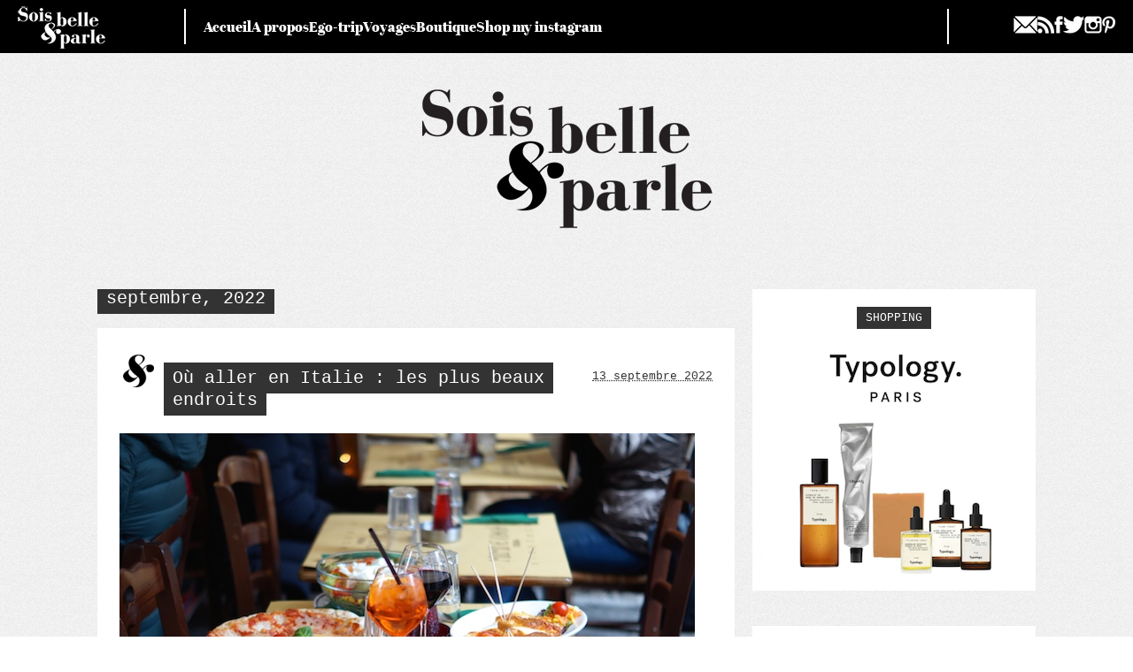

--- FILE ---
content_type: text/html; charset=UTF-8
request_url: https://soisbelleetparle.fr/2022/09/page/2/
body_size: 23173
content:
<!doctype html>
<html lang="fr-FR">
<head><meta charset="UTF-8"><script>if(navigator.userAgent.match(/MSIE|Internet Explorer/i)||navigator.userAgent.match(/Trident\/7\..*?rv:11/i)){var href=document.location.href;if(!href.match(/[?&]nowprocket/)){if(href.indexOf("?")==-1){if(href.indexOf("#")==-1){document.location.href=href+"?nowprocket=1"}else{document.location.href=href.replace("#","?nowprocket=1#")}}else{if(href.indexOf("#")==-1){document.location.href=href+"&nowprocket=1"}else{document.location.href=href.replace("#","&nowprocket=1#")}}}}</script><script>(()=>{class RocketLazyLoadScripts{constructor(){this.v="2.0.4",this.userEvents=["keydown","keyup","mousedown","mouseup","mousemove","mouseover","mouseout","touchmove","touchstart","touchend","touchcancel","wheel","click","dblclick","input"],this.attributeEvents=["onblur","onclick","oncontextmenu","ondblclick","onfocus","onmousedown","onmouseenter","onmouseleave","onmousemove","onmouseout","onmouseover","onmouseup","onmousewheel","onscroll","onsubmit"]}async t(){this.i(),this.o(),/iP(ad|hone)/.test(navigator.userAgent)&&this.h(),this.u(),this.l(this),this.m(),this.k(this),this.p(this),this._(),await Promise.all([this.R(),this.L()]),this.lastBreath=Date.now(),this.S(this),this.P(),this.D(),this.O(),this.M(),await this.C(this.delayedScripts.normal),await this.C(this.delayedScripts.defer),await this.C(this.delayedScripts.async),await this.T(),await this.F(),await this.j(),await this.A(),window.dispatchEvent(new Event("rocket-allScriptsLoaded")),this.everythingLoaded=!0,this.lastTouchEnd&&await new Promise(t=>setTimeout(t,500-Date.now()+this.lastTouchEnd)),this.I(),this.H(),this.U(),this.W()}i(){this.CSPIssue=sessionStorage.getItem("rocketCSPIssue"),document.addEventListener("securitypolicyviolation",t=>{this.CSPIssue||"script-src-elem"!==t.violatedDirective||"data"!==t.blockedURI||(this.CSPIssue=!0,sessionStorage.setItem("rocketCSPIssue",!0))},{isRocket:!0})}o(){window.addEventListener("pageshow",t=>{this.persisted=t.persisted,this.realWindowLoadedFired=!0},{isRocket:!0}),window.addEventListener("pagehide",()=>{this.onFirstUserAction=null},{isRocket:!0})}h(){let t;function e(e){t=e}window.addEventListener("touchstart",e,{isRocket:!0}),window.addEventListener("touchend",function i(o){o.changedTouches[0]&&t.changedTouches[0]&&Math.abs(o.changedTouches[0].pageX-t.changedTouches[0].pageX)<10&&Math.abs(o.changedTouches[0].pageY-t.changedTouches[0].pageY)<10&&o.timeStamp-t.timeStamp<200&&(window.removeEventListener("touchstart",e,{isRocket:!0}),window.removeEventListener("touchend",i,{isRocket:!0}),"INPUT"===o.target.tagName&&"text"===o.target.type||(o.target.dispatchEvent(new TouchEvent("touchend",{target:o.target,bubbles:!0})),o.target.dispatchEvent(new MouseEvent("mouseover",{target:o.target,bubbles:!0})),o.target.dispatchEvent(new PointerEvent("click",{target:o.target,bubbles:!0,cancelable:!0,detail:1,clientX:o.changedTouches[0].clientX,clientY:o.changedTouches[0].clientY})),event.preventDefault()))},{isRocket:!0})}q(t){this.userActionTriggered||("mousemove"!==t.type||this.firstMousemoveIgnored?"keyup"===t.type||"mouseover"===t.type||"mouseout"===t.type||(this.userActionTriggered=!0,this.onFirstUserAction&&this.onFirstUserAction()):this.firstMousemoveIgnored=!0),"click"===t.type&&t.preventDefault(),t.stopPropagation(),t.stopImmediatePropagation(),"touchstart"===this.lastEvent&&"touchend"===t.type&&(this.lastTouchEnd=Date.now()),"click"===t.type&&(this.lastTouchEnd=0),this.lastEvent=t.type,t.composedPath&&t.composedPath()[0].getRootNode()instanceof ShadowRoot&&(t.rocketTarget=t.composedPath()[0]),this.savedUserEvents.push(t)}u(){this.savedUserEvents=[],this.userEventHandler=this.q.bind(this),this.userEvents.forEach(t=>window.addEventListener(t,this.userEventHandler,{passive:!1,isRocket:!0})),document.addEventListener("visibilitychange",this.userEventHandler,{isRocket:!0})}U(){this.userEvents.forEach(t=>window.removeEventListener(t,this.userEventHandler,{passive:!1,isRocket:!0})),document.removeEventListener("visibilitychange",this.userEventHandler,{isRocket:!0}),this.savedUserEvents.forEach(t=>{(t.rocketTarget||t.target).dispatchEvent(new window[t.constructor.name](t.type,t))})}m(){const t="return false",e=Array.from(this.attributeEvents,t=>"data-rocket-"+t),i="["+this.attributeEvents.join("],[")+"]",o="[data-rocket-"+this.attributeEvents.join("],[data-rocket-")+"]",s=(e,i,o)=>{o&&o!==t&&(e.setAttribute("data-rocket-"+i,o),e["rocket"+i]=new Function("event",o),e.setAttribute(i,t))};new MutationObserver(t=>{for(const n of t)"attributes"===n.type&&(n.attributeName.startsWith("data-rocket-")||this.everythingLoaded?n.attributeName.startsWith("data-rocket-")&&this.everythingLoaded&&this.N(n.target,n.attributeName.substring(12)):s(n.target,n.attributeName,n.target.getAttribute(n.attributeName))),"childList"===n.type&&n.addedNodes.forEach(t=>{if(t.nodeType===Node.ELEMENT_NODE)if(this.everythingLoaded)for(const i of[t,...t.querySelectorAll(o)])for(const t of i.getAttributeNames())e.includes(t)&&this.N(i,t.substring(12));else for(const e of[t,...t.querySelectorAll(i)])for(const t of e.getAttributeNames())this.attributeEvents.includes(t)&&s(e,t,e.getAttribute(t))})}).observe(document,{subtree:!0,childList:!0,attributeFilter:[...this.attributeEvents,...e]})}I(){this.attributeEvents.forEach(t=>{document.querySelectorAll("[data-rocket-"+t+"]").forEach(e=>{this.N(e,t)})})}N(t,e){const i=t.getAttribute("data-rocket-"+e);i&&(t.setAttribute(e,i),t.removeAttribute("data-rocket-"+e))}k(t){Object.defineProperty(HTMLElement.prototype,"onclick",{get(){return this.rocketonclick||null},set(e){this.rocketonclick=e,this.setAttribute(t.everythingLoaded?"onclick":"data-rocket-onclick","this.rocketonclick(event)")}})}S(t){function e(e,i){let o=e[i];e[i]=null,Object.defineProperty(e,i,{get:()=>o,set(s){t.everythingLoaded?o=s:e["rocket"+i]=o=s}})}e(document,"onreadystatechange"),e(window,"onload"),e(window,"onpageshow");try{Object.defineProperty(document,"readyState",{get:()=>t.rocketReadyState,set(e){t.rocketReadyState=e},configurable:!0}),document.readyState="loading"}catch(t){console.log("WPRocket DJE readyState conflict, bypassing")}}l(t){this.originalAddEventListener=EventTarget.prototype.addEventListener,this.originalRemoveEventListener=EventTarget.prototype.removeEventListener,this.savedEventListeners=[],EventTarget.prototype.addEventListener=function(e,i,o){o&&o.isRocket||!t.B(e,this)&&!t.userEvents.includes(e)||t.B(e,this)&&!t.userActionTriggered||e.startsWith("rocket-")||t.everythingLoaded?t.originalAddEventListener.call(this,e,i,o):(t.savedEventListeners.push({target:this,remove:!1,type:e,func:i,options:o}),"mouseenter"!==e&&"mouseleave"!==e||t.originalAddEventListener.call(this,e,t.savedUserEvents.push,o))},EventTarget.prototype.removeEventListener=function(e,i,o){o&&o.isRocket||!t.B(e,this)&&!t.userEvents.includes(e)||t.B(e,this)&&!t.userActionTriggered||e.startsWith("rocket-")||t.everythingLoaded?t.originalRemoveEventListener.call(this,e,i,o):t.savedEventListeners.push({target:this,remove:!0,type:e,func:i,options:o})}}J(t,e){this.savedEventListeners=this.savedEventListeners.filter(i=>{let o=i.type,s=i.target||window;return e!==o||t!==s||(this.B(o,s)&&(i.type="rocket-"+o),this.$(i),!1)})}H(){EventTarget.prototype.addEventListener=this.originalAddEventListener,EventTarget.prototype.removeEventListener=this.originalRemoveEventListener,this.savedEventListeners.forEach(t=>this.$(t))}$(t){t.remove?this.originalRemoveEventListener.call(t.target,t.type,t.func,t.options):this.originalAddEventListener.call(t.target,t.type,t.func,t.options)}p(t){let e;function i(e){return t.everythingLoaded?e:e.split(" ").map(t=>"load"===t||t.startsWith("load.")?"rocket-jquery-load":t).join(" ")}function o(o){function s(e){const s=o.fn[e];o.fn[e]=o.fn.init.prototype[e]=function(){return this[0]===window&&t.userActionTriggered&&("string"==typeof arguments[0]||arguments[0]instanceof String?arguments[0]=i(arguments[0]):"object"==typeof arguments[0]&&Object.keys(arguments[0]).forEach(t=>{const e=arguments[0][t];delete arguments[0][t],arguments[0][i(t)]=e})),s.apply(this,arguments),this}}if(o&&o.fn&&!t.allJQueries.includes(o)){const e={DOMContentLoaded:[],"rocket-DOMContentLoaded":[]};for(const t in e)document.addEventListener(t,()=>{e[t].forEach(t=>t())},{isRocket:!0});o.fn.ready=o.fn.init.prototype.ready=function(i){function s(){parseInt(o.fn.jquery)>2?setTimeout(()=>i.bind(document)(o)):i.bind(document)(o)}return"function"==typeof i&&(t.realDomReadyFired?!t.userActionTriggered||t.fauxDomReadyFired?s():e["rocket-DOMContentLoaded"].push(s):e.DOMContentLoaded.push(s)),o([])},s("on"),s("one"),s("off"),t.allJQueries.push(o)}e=o}t.allJQueries=[],o(window.jQuery),Object.defineProperty(window,"jQuery",{get:()=>e,set(t){o(t)}})}P(){const t=new Map;document.write=document.writeln=function(e){const i=document.currentScript,o=document.createRange(),s=i.parentElement;let n=t.get(i);void 0===n&&(n=i.nextSibling,t.set(i,n));const c=document.createDocumentFragment();o.setStart(c,0),c.appendChild(o.createContextualFragment(e)),s.insertBefore(c,n)}}async R(){return new Promise(t=>{this.userActionTriggered?t():this.onFirstUserAction=t})}async L(){return new Promise(t=>{document.addEventListener("DOMContentLoaded",()=>{this.realDomReadyFired=!0,t()},{isRocket:!0})})}async j(){return this.realWindowLoadedFired?Promise.resolve():new Promise(t=>{window.addEventListener("load",t,{isRocket:!0})})}M(){this.pendingScripts=[];this.scriptsMutationObserver=new MutationObserver(t=>{for(const e of t)e.addedNodes.forEach(t=>{"SCRIPT"!==t.tagName||t.noModule||t.isWPRocket||this.pendingScripts.push({script:t,promise:new Promise(e=>{const i=()=>{const i=this.pendingScripts.findIndex(e=>e.script===t);i>=0&&this.pendingScripts.splice(i,1),e()};t.addEventListener("load",i,{isRocket:!0}),t.addEventListener("error",i,{isRocket:!0}),setTimeout(i,1e3)})})})}),this.scriptsMutationObserver.observe(document,{childList:!0,subtree:!0})}async F(){await this.X(),this.pendingScripts.length?(await this.pendingScripts[0].promise,await this.F()):this.scriptsMutationObserver.disconnect()}D(){this.delayedScripts={normal:[],async:[],defer:[]},document.querySelectorAll("script[type$=rocketlazyloadscript]").forEach(t=>{t.hasAttribute("data-rocket-src")?t.hasAttribute("async")&&!1!==t.async?this.delayedScripts.async.push(t):t.hasAttribute("defer")&&!1!==t.defer||"module"===t.getAttribute("data-rocket-type")?this.delayedScripts.defer.push(t):this.delayedScripts.normal.push(t):this.delayedScripts.normal.push(t)})}async _(){await this.L();let t=[];document.querySelectorAll("script[type$=rocketlazyloadscript][data-rocket-src]").forEach(e=>{let i=e.getAttribute("data-rocket-src");if(i&&!i.startsWith("data:")){i.startsWith("//")&&(i=location.protocol+i);try{const o=new URL(i).origin;o!==location.origin&&t.push({src:o,crossOrigin:e.crossOrigin||"module"===e.getAttribute("data-rocket-type")})}catch(t){}}}),t=[...new Map(t.map(t=>[JSON.stringify(t),t])).values()],this.Y(t,"preconnect")}async G(t){if(await this.K(),!0!==t.noModule||!("noModule"in HTMLScriptElement.prototype))return new Promise(e=>{let i;function o(){(i||t).setAttribute("data-rocket-status","executed"),e()}try{if(navigator.userAgent.includes("Firefox/")||""===navigator.vendor||this.CSPIssue)i=document.createElement("script"),[...t.attributes].forEach(t=>{let e=t.nodeName;"type"!==e&&("data-rocket-type"===e&&(e="type"),"data-rocket-src"===e&&(e="src"),i.setAttribute(e,t.nodeValue))}),t.text&&(i.text=t.text),t.nonce&&(i.nonce=t.nonce),i.hasAttribute("src")?(i.addEventListener("load",o,{isRocket:!0}),i.addEventListener("error",()=>{i.setAttribute("data-rocket-status","failed-network"),e()},{isRocket:!0}),setTimeout(()=>{i.isConnected||e()},1)):(i.text=t.text,o()),i.isWPRocket=!0,t.parentNode.replaceChild(i,t);else{const i=t.getAttribute("data-rocket-type"),s=t.getAttribute("data-rocket-src");i?(t.type=i,t.removeAttribute("data-rocket-type")):t.removeAttribute("type"),t.addEventListener("load",o,{isRocket:!0}),t.addEventListener("error",i=>{this.CSPIssue&&i.target.src.startsWith("data:")?(console.log("WPRocket: CSP fallback activated"),t.removeAttribute("src"),this.G(t).then(e)):(t.setAttribute("data-rocket-status","failed-network"),e())},{isRocket:!0}),s?(t.fetchPriority="high",t.removeAttribute("data-rocket-src"),t.src=s):t.src="data:text/javascript;base64,"+window.btoa(unescape(encodeURIComponent(t.text)))}}catch(i){t.setAttribute("data-rocket-status","failed-transform"),e()}});t.setAttribute("data-rocket-status","skipped")}async C(t){const e=t.shift();return e?(e.isConnected&&await this.G(e),this.C(t)):Promise.resolve()}O(){this.Y([...this.delayedScripts.normal,...this.delayedScripts.defer,...this.delayedScripts.async],"preload")}Y(t,e){this.trash=this.trash||[];let i=!0;var o=document.createDocumentFragment();t.forEach(t=>{const s=t.getAttribute&&t.getAttribute("data-rocket-src")||t.src;if(s&&!s.startsWith("data:")){const n=document.createElement("link");n.href=s,n.rel=e,"preconnect"!==e&&(n.as="script",n.fetchPriority=i?"high":"low"),t.getAttribute&&"module"===t.getAttribute("data-rocket-type")&&(n.crossOrigin=!0),t.crossOrigin&&(n.crossOrigin=t.crossOrigin),t.integrity&&(n.integrity=t.integrity),t.nonce&&(n.nonce=t.nonce),o.appendChild(n),this.trash.push(n),i=!1}}),document.head.appendChild(o)}W(){this.trash.forEach(t=>t.remove())}async T(){try{document.readyState="interactive"}catch(t){}this.fauxDomReadyFired=!0;try{await this.K(),this.J(document,"readystatechange"),document.dispatchEvent(new Event("rocket-readystatechange")),await this.K(),document.rocketonreadystatechange&&document.rocketonreadystatechange(),await this.K(),this.J(document,"DOMContentLoaded"),document.dispatchEvent(new Event("rocket-DOMContentLoaded")),await this.K(),this.J(window,"DOMContentLoaded"),window.dispatchEvent(new Event("rocket-DOMContentLoaded"))}catch(t){console.error(t)}}async A(){try{document.readyState="complete"}catch(t){}try{await this.K(),this.J(document,"readystatechange"),document.dispatchEvent(new Event("rocket-readystatechange")),await this.K(),document.rocketonreadystatechange&&document.rocketonreadystatechange(),await this.K(),this.J(window,"load"),window.dispatchEvent(new Event("rocket-load")),await this.K(),window.rocketonload&&window.rocketonload(),await this.K(),this.allJQueries.forEach(t=>t(window).trigger("rocket-jquery-load")),await this.K(),this.J(window,"pageshow");const t=new Event("rocket-pageshow");t.persisted=this.persisted,window.dispatchEvent(t),await this.K(),window.rocketonpageshow&&window.rocketonpageshow({persisted:this.persisted})}catch(t){console.error(t)}}async K(){Date.now()-this.lastBreath>45&&(await this.X(),this.lastBreath=Date.now())}async X(){return document.hidden?new Promise(t=>setTimeout(t)):new Promise(t=>requestAnimationFrame(t))}B(t,e){return e===document&&"readystatechange"===t||(e===document&&"DOMContentLoaded"===t||(e===window&&"DOMContentLoaded"===t||(e===window&&"load"===t||e===window&&"pageshow"===t)))}static run(){(new RocketLazyLoadScripts).t()}}RocketLazyLoadScripts.run()})();</script>
	
	<meta name="viewport" content="width=device-width, initial-scale=1">
	<link rel="profile" href="https://gmpg.org/xfn/11">

	
	<title>9 - 2022 - SOIS BELLE ET PARLE - L&#039;ÜBER VIE DE VIOLETTE</title>
<style id="wpr-usedcss">img:is([sizes=auto i],[sizes^="auto," i]){contain-intrinsic-size:3000px 1500px}img.emoji{display:inline!important;border:none!important;box-shadow:none!important;height:1em!important;width:1em!important;margin:0 .07em!important;vertical-align:-.1em!important;background:0 0!important;padding:0!important}:where(.wp-block-button__link){border-radius:9999px;box-shadow:none;padding:calc(.667em + 2px) calc(1.333em + 2px);text-decoration:none}:root :where(.wp-block-button .wp-block-button__link.is-style-outline),:root :where(.wp-block-button.is-style-outline>.wp-block-button__link){border:2px solid;padding:.667em 1.333em}:root :where(.wp-block-button .wp-block-button__link.is-style-outline:not(.has-text-color)),:root :where(.wp-block-button.is-style-outline>.wp-block-button__link:not(.has-text-color)){color:currentColor}:root :where(.wp-block-button .wp-block-button__link.is-style-outline:not(.has-background)),:root :where(.wp-block-button.is-style-outline>.wp-block-button__link:not(.has-background)){background-color:initial;background-image:none}:where(.wp-block-calendar table:not(.has-background) th){background:#ddd}:where(.wp-block-columns){margin-bottom:1.75em}:where(.wp-block-columns.has-background){padding:1.25em 2.375em}:where(.wp-block-post-comments input[type=submit]){border:none}:where(.wp-block-cover-image:not(.has-text-color)),:where(.wp-block-cover:not(.has-text-color)){color:#fff}:where(.wp-block-cover-image.is-light:not(.has-text-color)),:where(.wp-block-cover.is-light:not(.has-text-color)){color:#000}:root :where(.wp-block-cover h1:not(.has-text-color)),:root :where(.wp-block-cover h2:not(.has-text-color)),:root :where(.wp-block-cover h3:not(.has-text-color)),:root :where(.wp-block-cover h4:not(.has-text-color)),:root :where(.wp-block-cover h5:not(.has-text-color)),:root :where(.wp-block-cover h6:not(.has-text-color)),:root :where(.wp-block-cover p:not(.has-text-color)){color:inherit}:where(.wp-block-file){margin-bottom:1.5em}:where(.wp-block-file__button){border-radius:2em;display:inline-block;padding:.5em 1em}:where(.wp-block-file__button):is(a):active,:where(.wp-block-file__button):is(a):focus,:where(.wp-block-file__button):is(a):hover,:where(.wp-block-file__button):is(a):visited{box-shadow:none;color:#fff;opacity:.85;text-decoration:none}:where(.wp-block-group.wp-block-group-is-layout-constrained){position:relative}:root :where(.wp-block-image.is-style-rounded img,.wp-block-image .is-style-rounded img){border-radius:9999px}:where(.wp-block-latest-comments:not([style*=line-height] .wp-block-latest-comments__comment)){line-height:1.1}:where(.wp-block-latest-comments:not([style*=line-height] .wp-block-latest-comments__comment-excerpt p)){line-height:1.8}:root :where(.wp-block-latest-posts.is-grid){padding:0}:root :where(.wp-block-latest-posts.wp-block-latest-posts__list){padding-left:0}ul{box-sizing:border-box}:root :where(.wp-block-list.has-background){padding:1.25em 2.375em}:where(.wp-block-navigation.has-background .wp-block-navigation-item a:not(.wp-element-button)),:where(.wp-block-navigation.has-background .wp-block-navigation-submenu a:not(.wp-element-button)){padding:.5em 1em}:where(.wp-block-navigation .wp-block-navigation__submenu-container .wp-block-navigation-item a:not(.wp-element-button)),:where(.wp-block-navigation .wp-block-navigation__submenu-container .wp-block-navigation-submenu a:not(.wp-element-button)),:where(.wp-block-navigation .wp-block-navigation__submenu-container .wp-block-navigation-submenu button.wp-block-navigation-item__content),:where(.wp-block-navigation .wp-block-navigation__submenu-container .wp-block-pages-list__item button.wp-block-navigation-item__content){padding:.5em 1em}:root :where(p.has-background){padding:1.25em 2.375em}:where(p.has-text-color:not(.has-link-color)) a{color:inherit}:where(.wp-block-post-comments-form) input:not([type=submit]),:where(.wp-block-post-comments-form) textarea{border:1px solid #949494;font-family:inherit;font-size:1em}:where(.wp-block-post-comments-form) input:where(:not([type=submit]):not([type=checkbox])),:where(.wp-block-post-comments-form) textarea{padding:calc(.667em + 2px)}:where(.wp-block-post-excerpt){box-sizing:border-box;margin-bottom:var(--wp--style--block-gap);margin-top:var(--wp--style--block-gap)}:where(.wp-block-preformatted.has-background){padding:1.25em 2.375em}:where(.wp-block-search__button){border:1px solid #ccc;padding:6px 10px}:where(.wp-block-search__input){font-family:inherit;font-size:inherit;font-style:inherit;font-weight:inherit;letter-spacing:inherit;line-height:inherit;text-transform:inherit}:where(.wp-block-search__button-inside .wp-block-search__inside-wrapper){border:1px solid #949494;box-sizing:border-box;padding:4px}:where(.wp-block-search__button-inside .wp-block-search__inside-wrapper) .wp-block-search__input{border:none;border-radius:0;padding:0 4px}:where(.wp-block-search__button-inside .wp-block-search__inside-wrapper) .wp-block-search__input:focus{outline:0}:where(.wp-block-search__button-inside .wp-block-search__inside-wrapper) :where(.wp-block-search__button){padding:4px 8px}:root :where(.wp-block-separator.is-style-dots){height:auto;line-height:1;text-align:center}:root :where(.wp-block-separator.is-style-dots):before{color:currentColor;content:"···";font-family:serif;font-size:1.5em;letter-spacing:2em;padding-left:2em}:root :where(.wp-block-site-logo.is-style-rounded){border-radius:9999px}:where(.wp-block-social-links:not(.is-style-logos-only)) .wp-social-link{background-color:#f0f0f0;color:#444}:where(.wp-block-social-links:not(.is-style-logos-only)) .wp-social-link-amazon{background-color:#f90;color:#fff}:where(.wp-block-social-links:not(.is-style-logos-only)) .wp-social-link-bandcamp{background-color:#1ea0c3;color:#fff}:where(.wp-block-social-links:not(.is-style-logos-only)) .wp-social-link-behance{background-color:#0757fe;color:#fff}:where(.wp-block-social-links:not(.is-style-logos-only)) .wp-social-link-bluesky{background-color:#0a7aff;color:#fff}:where(.wp-block-social-links:not(.is-style-logos-only)) .wp-social-link-codepen{background-color:#1e1f26;color:#fff}:where(.wp-block-social-links:not(.is-style-logos-only)) .wp-social-link-deviantart{background-color:#02e49b;color:#fff}:where(.wp-block-social-links:not(.is-style-logos-only)) .wp-social-link-discord{background-color:#5865f2;color:#fff}:where(.wp-block-social-links:not(.is-style-logos-only)) .wp-social-link-dribbble{background-color:#e94c89;color:#fff}:where(.wp-block-social-links:not(.is-style-logos-only)) .wp-social-link-dropbox{background-color:#4280ff;color:#fff}:where(.wp-block-social-links:not(.is-style-logos-only)) .wp-social-link-etsy{background-color:#f45800;color:#fff}:where(.wp-block-social-links:not(.is-style-logos-only)) .wp-social-link-facebook{background-color:#0866ff;color:#fff}:where(.wp-block-social-links:not(.is-style-logos-only)) .wp-social-link-fivehundredpx{background-color:#000;color:#fff}:where(.wp-block-social-links:not(.is-style-logos-only)) .wp-social-link-flickr{background-color:#0461dd;color:#fff}:where(.wp-block-social-links:not(.is-style-logos-only)) .wp-social-link-foursquare{background-color:#e65678;color:#fff}:where(.wp-block-social-links:not(.is-style-logos-only)) .wp-social-link-github{background-color:#24292d;color:#fff}:where(.wp-block-social-links:not(.is-style-logos-only)) .wp-social-link-goodreads{background-color:#eceadd;color:#382110}:where(.wp-block-social-links:not(.is-style-logos-only)) .wp-social-link-google{background-color:#ea4434;color:#fff}:where(.wp-block-social-links:not(.is-style-logos-only)) .wp-social-link-gravatar{background-color:#1d4fc4;color:#fff}:where(.wp-block-social-links:not(.is-style-logos-only)) .wp-social-link-instagram{background-color:#f00075;color:#fff}:where(.wp-block-social-links:not(.is-style-logos-only)) .wp-social-link-lastfm{background-color:#e21b24;color:#fff}:where(.wp-block-social-links:not(.is-style-logos-only)) .wp-social-link-linkedin{background-color:#0d66c2;color:#fff}:where(.wp-block-social-links:not(.is-style-logos-only)) .wp-social-link-mastodon{background-color:#3288d4;color:#fff}:where(.wp-block-social-links:not(.is-style-logos-only)) .wp-social-link-medium{background-color:#000;color:#fff}:where(.wp-block-social-links:not(.is-style-logos-only)) .wp-social-link-meetup{background-color:#f6405f;color:#fff}:where(.wp-block-social-links:not(.is-style-logos-only)) .wp-social-link-patreon{background-color:#000;color:#fff}:where(.wp-block-social-links:not(.is-style-logos-only)) .wp-social-link-pinterest{background-color:#e60122;color:#fff}:where(.wp-block-social-links:not(.is-style-logos-only)) .wp-social-link-pocket{background-color:#ef4155;color:#fff}:where(.wp-block-social-links:not(.is-style-logos-only)) .wp-social-link-reddit{background-color:#ff4500;color:#fff}:where(.wp-block-social-links:not(.is-style-logos-only)) .wp-social-link-skype{background-color:#0478d7;color:#fff}:where(.wp-block-social-links:not(.is-style-logos-only)) .wp-social-link-snapchat{background-color:#fefc00;color:#fff;stroke:#000}:where(.wp-block-social-links:not(.is-style-logos-only)) .wp-social-link-soundcloud{background-color:#ff5600;color:#fff}:where(.wp-block-social-links:not(.is-style-logos-only)) .wp-social-link-spotify{background-color:#1bd760;color:#fff}:where(.wp-block-social-links:not(.is-style-logos-only)) .wp-social-link-telegram{background-color:#2aabee;color:#fff}:where(.wp-block-social-links:not(.is-style-logos-only)) .wp-social-link-threads{background-color:#000;color:#fff}:where(.wp-block-social-links:not(.is-style-logos-only)) .wp-social-link-tiktok{background-color:#000;color:#fff}:where(.wp-block-social-links:not(.is-style-logos-only)) .wp-social-link-tumblr{background-color:#011835;color:#fff}:where(.wp-block-social-links:not(.is-style-logos-only)) .wp-social-link-twitch{background-color:#6440a4;color:#fff}:where(.wp-block-social-links:not(.is-style-logos-only)) .wp-social-link-twitter{background-color:#1da1f2;color:#fff}:where(.wp-block-social-links:not(.is-style-logos-only)) .wp-social-link-vimeo{background-color:#1eb7ea;color:#fff}:where(.wp-block-social-links:not(.is-style-logos-only)) .wp-social-link-vk{background-color:#4680c2;color:#fff}:where(.wp-block-social-links:not(.is-style-logos-only)) .wp-social-link-wordpress{background-color:#3499cd;color:#fff}:where(.wp-block-social-links:not(.is-style-logos-only)) .wp-social-link-whatsapp{background-color:#25d366;color:#fff}:where(.wp-block-social-links:not(.is-style-logos-only)) .wp-social-link-x{background-color:#000;color:#fff}:where(.wp-block-social-links:not(.is-style-logos-only)) .wp-social-link-yelp{background-color:#d32422;color:#fff}:where(.wp-block-social-links:not(.is-style-logos-only)) .wp-social-link-youtube{background-color:red;color:#fff}:where(.wp-block-social-links.is-style-logos-only) .wp-social-link{background:0 0}:where(.wp-block-social-links.is-style-logos-only) .wp-social-link svg{height:1.25em;width:1.25em}:where(.wp-block-social-links.is-style-logos-only) .wp-social-link-amazon{color:#f90}:where(.wp-block-social-links.is-style-logos-only) .wp-social-link-bandcamp{color:#1ea0c3}:where(.wp-block-social-links.is-style-logos-only) .wp-social-link-behance{color:#0757fe}:where(.wp-block-social-links.is-style-logos-only) .wp-social-link-bluesky{color:#0a7aff}:where(.wp-block-social-links.is-style-logos-only) .wp-social-link-codepen{color:#1e1f26}:where(.wp-block-social-links.is-style-logos-only) .wp-social-link-deviantart{color:#02e49b}:where(.wp-block-social-links.is-style-logos-only) .wp-social-link-discord{color:#5865f2}:where(.wp-block-social-links.is-style-logos-only) .wp-social-link-dribbble{color:#e94c89}:where(.wp-block-social-links.is-style-logos-only) .wp-social-link-dropbox{color:#4280ff}:where(.wp-block-social-links.is-style-logos-only) .wp-social-link-etsy{color:#f45800}:where(.wp-block-social-links.is-style-logos-only) .wp-social-link-facebook{color:#0866ff}:where(.wp-block-social-links.is-style-logos-only) .wp-social-link-fivehundredpx{color:#000}:where(.wp-block-social-links.is-style-logos-only) .wp-social-link-flickr{color:#0461dd}:where(.wp-block-social-links.is-style-logos-only) .wp-social-link-foursquare{color:#e65678}:where(.wp-block-social-links.is-style-logos-only) .wp-social-link-github{color:#24292d}:where(.wp-block-social-links.is-style-logos-only) .wp-social-link-goodreads{color:#382110}:where(.wp-block-social-links.is-style-logos-only) .wp-social-link-google{color:#ea4434}:where(.wp-block-social-links.is-style-logos-only) .wp-social-link-gravatar{color:#1d4fc4}:where(.wp-block-social-links.is-style-logos-only) .wp-social-link-instagram{color:#f00075}:where(.wp-block-social-links.is-style-logos-only) .wp-social-link-lastfm{color:#e21b24}:where(.wp-block-social-links.is-style-logos-only) .wp-social-link-linkedin{color:#0d66c2}:where(.wp-block-social-links.is-style-logos-only) .wp-social-link-mastodon{color:#3288d4}:where(.wp-block-social-links.is-style-logos-only) .wp-social-link-medium{color:#000}:where(.wp-block-social-links.is-style-logos-only) .wp-social-link-meetup{color:#f6405f}:where(.wp-block-social-links.is-style-logos-only) .wp-social-link-patreon{color:#000}:where(.wp-block-social-links.is-style-logos-only) .wp-social-link-pinterest{color:#e60122}:where(.wp-block-social-links.is-style-logos-only) .wp-social-link-pocket{color:#ef4155}:where(.wp-block-social-links.is-style-logos-only) .wp-social-link-reddit{color:#ff4500}:where(.wp-block-social-links.is-style-logos-only) .wp-social-link-skype{color:#0478d7}:where(.wp-block-social-links.is-style-logos-only) .wp-social-link-snapchat{color:#fff;stroke:#000}:where(.wp-block-social-links.is-style-logos-only) .wp-social-link-soundcloud{color:#ff5600}:where(.wp-block-social-links.is-style-logos-only) .wp-social-link-spotify{color:#1bd760}:where(.wp-block-social-links.is-style-logos-only) .wp-social-link-telegram{color:#2aabee}:where(.wp-block-social-links.is-style-logos-only) .wp-social-link-threads{color:#000}:where(.wp-block-social-links.is-style-logos-only) .wp-social-link-tiktok{color:#000}:where(.wp-block-social-links.is-style-logos-only) .wp-social-link-tumblr{color:#011835}:where(.wp-block-social-links.is-style-logos-only) .wp-social-link-twitch{color:#6440a4}:where(.wp-block-social-links.is-style-logos-only) .wp-social-link-twitter{color:#1da1f2}:where(.wp-block-social-links.is-style-logos-only) .wp-social-link-vimeo{color:#1eb7ea}:where(.wp-block-social-links.is-style-logos-only) .wp-social-link-vk{color:#4680c2}:where(.wp-block-social-links.is-style-logos-only) .wp-social-link-whatsapp{color:#25d366}:where(.wp-block-social-links.is-style-logos-only) .wp-social-link-wordpress{color:#3499cd}:where(.wp-block-social-links.is-style-logos-only) .wp-social-link-x{color:#000}:where(.wp-block-social-links.is-style-logos-only) .wp-social-link-yelp{color:#d32422}:where(.wp-block-social-links.is-style-logos-only) .wp-social-link-youtube{color:red}:root :where(.wp-block-social-links .wp-social-link a){padding:.25em}:root :where(.wp-block-social-links.is-style-logos-only .wp-social-link a){padding:0}:root :where(.wp-block-social-links.is-style-pill-shape .wp-social-link a){padding-left:.6666666667em;padding-right:.6666666667em}:root :where(.wp-block-tag-cloud.is-style-outline){display:flex;flex-wrap:wrap;gap:1ch}:root :where(.wp-block-tag-cloud.is-style-outline a){border:1px solid;font-size:unset!important;margin-right:0;padding:1ch 2ch;text-decoration:none!important}:root :where(.wp-block-table-of-contents){box-sizing:border-box}:where(.wp-block-term-description){box-sizing:border-box;margin-bottom:var(--wp--style--block-gap);margin-top:var(--wp--style--block-gap)}:where(pre.wp-block-verse){font-family:inherit}.entry-content{counter-reset:footnotes}:root{--wp--preset--font-size--normal:16px;--wp--preset--font-size--huge:42px}.aligncenter{clear:both}.screen-reader-text{border:0;clip-path:inset(50%);height:1px;margin:-1px;overflow:hidden;padding:0;position:absolute;width:1px;word-wrap:normal!important}.screen-reader-text:focus{background-color:#ddd;clip-path:none;color:#444;display:block;font-size:1em;height:auto;left:5px;line-height:normal;padding:15px 23px 14px;text-decoration:none;top:5px;width:auto;z-index:100000}html :where(.has-border-color){border-style:solid}html :where([style*=border-top-color]){border-top-style:solid}html :where([style*=border-right-color]){border-right-style:solid}html :where([style*=border-bottom-color]){border-bottom-style:solid}html :where([style*=border-left-color]){border-left-style:solid}html :where([style*=border-width]){border-style:solid}html :where([style*=border-top-width]){border-top-style:solid}html :where([style*=border-right-width]){border-right-style:solid}html :where([style*=border-bottom-width]){border-bottom-style:solid}html :where([style*=border-left-width]){border-left-style:solid}html :where(img[class*=wp-image-]){height:auto;max-width:100%}:where(figure){margin:0 0 1em}html :where(.is-position-sticky){--wp-admin--admin-bar--position-offset:var(--wp-admin--admin-bar--height,0px)}@media screen and (max-width:600px){html :where(.is-position-sticky){--wp-admin--admin-bar--position-offset:0px}}:root{--wp--preset--aspect-ratio--square:1;--wp--preset--aspect-ratio--4-3:4/3;--wp--preset--aspect-ratio--3-4:3/4;--wp--preset--aspect-ratio--3-2:3/2;--wp--preset--aspect-ratio--2-3:2/3;--wp--preset--aspect-ratio--16-9:16/9;--wp--preset--aspect-ratio--9-16:9/16;--wp--preset--color--black:#000000;--wp--preset--color--cyan-bluish-gray:#abb8c3;--wp--preset--color--white:#ffffff;--wp--preset--color--pale-pink:#f78da7;--wp--preset--color--vivid-red:#cf2e2e;--wp--preset--color--luminous-vivid-orange:#ff6900;--wp--preset--color--luminous-vivid-amber:#fcb900;--wp--preset--color--light-green-cyan:#7bdcb5;--wp--preset--color--vivid-green-cyan:#00d084;--wp--preset--color--pale-cyan-blue:#8ed1fc;--wp--preset--color--vivid-cyan-blue:#0693e3;--wp--preset--color--vivid-purple:#9b51e0;--wp--preset--gradient--vivid-cyan-blue-to-vivid-purple:linear-gradient(135deg,rgba(6, 147, 227, 1) 0%,rgb(155, 81, 224) 100%);--wp--preset--gradient--light-green-cyan-to-vivid-green-cyan:linear-gradient(135deg,rgb(122, 220, 180) 0%,rgb(0, 208, 130) 100%);--wp--preset--gradient--luminous-vivid-amber-to-luminous-vivid-orange:linear-gradient(135deg,rgba(252, 185, 0, 1) 0%,rgba(255, 105, 0, 1) 100%);--wp--preset--gradient--luminous-vivid-orange-to-vivid-red:linear-gradient(135deg,rgba(255, 105, 0, 1) 0%,rgb(207, 46, 46) 100%);--wp--preset--gradient--very-light-gray-to-cyan-bluish-gray:linear-gradient(135deg,rgb(238, 238, 238) 0%,rgb(169, 184, 195) 100%);--wp--preset--gradient--cool-to-warm-spectrum:linear-gradient(135deg,rgb(74, 234, 220) 0%,rgb(151, 120, 209) 20%,rgb(207, 42, 186) 40%,rgb(238, 44, 130) 60%,rgb(251, 105, 98) 80%,rgb(254, 248, 76) 100%);--wp--preset--gradient--blush-light-purple:linear-gradient(135deg,rgb(255, 206, 236) 0%,rgb(152, 150, 240) 100%);--wp--preset--gradient--blush-bordeaux:linear-gradient(135deg,rgb(254, 205, 165) 0%,rgb(254, 45, 45) 50%,rgb(107, 0, 62) 100%);--wp--preset--gradient--luminous-dusk:linear-gradient(135deg,rgb(255, 203, 112) 0%,rgb(199, 81, 192) 50%,rgb(65, 88, 208) 100%);--wp--preset--gradient--pale-ocean:linear-gradient(135deg,rgb(255, 245, 203) 0%,rgb(182, 227, 212) 50%,rgb(51, 167, 181) 100%);--wp--preset--gradient--electric-grass:linear-gradient(135deg,rgb(202, 248, 128) 0%,rgb(113, 206, 126) 100%);--wp--preset--gradient--midnight:linear-gradient(135deg,rgb(2, 3, 129) 0%,rgb(40, 116, 252) 100%);--wp--preset--font-size--small:13px;--wp--preset--font-size--medium:20px;--wp--preset--font-size--large:36px;--wp--preset--font-size--x-large:42px;--wp--preset--spacing--20:0.44rem;--wp--preset--spacing--30:0.67rem;--wp--preset--spacing--40:1rem;--wp--preset--spacing--50:1.5rem;--wp--preset--spacing--60:2.25rem;--wp--preset--spacing--70:3.38rem;--wp--preset--spacing--80:5.06rem;--wp--preset--shadow--natural:6px 6px 9px rgba(0, 0, 0, .2);--wp--preset--shadow--deep:12px 12px 50px rgba(0, 0, 0, .4);--wp--preset--shadow--sharp:6px 6px 0px rgba(0, 0, 0, .2);--wp--preset--shadow--outlined:6px 6px 0px -3px rgba(255, 255, 255, 1),6px 6px rgba(0, 0, 0, 1);--wp--preset--shadow--crisp:6px 6px 0px rgba(0, 0, 0, 1)}:where(.is-layout-flex){gap:.5em}:where(.is-layout-grid){gap:.5em}:where(.wp-block-post-template.is-layout-flex){gap:1.25em}:where(.wp-block-post-template.is-layout-grid){gap:1.25em}:where(.wp-block-columns.is-layout-flex){gap:2em}:where(.wp-block-columns.is-layout-grid){gap:2em}:root :where(.wp-block-pullquote){font-size:1.5em;line-height:1.6}html{line-height:1.15;-webkit-text-size-adjust:100%}body{margin:0}main{display:block}h1{font-size:2em;margin:.67em 0}a{background-color:transparent}abbr[title]{border-bottom:none;text-decoration:underline;-webkit-text-decoration:underline dotted;text-decoration:underline dotted}strong{font-weight:bolder}code{font-family:monospace,monospace;font-size:1em}img{border-style:none}button,input,select,textarea{font-family:inherit;font-size:100%;line-height:1.15;margin:0}button,input{overflow:visible}button,select{text-transform:none}[type=button],[type=reset],[type=submit],button{-webkit-appearance:button}[type=button]::-moz-focus-inner,[type=reset]::-moz-focus-inner,[type=submit]::-moz-focus-inner,button::-moz-focus-inner{border-style:none;padding:0}[type=button]:-moz-focusring,[type=reset]:-moz-focusring,[type=submit]:-moz-focusring,button:-moz-focusring{outline:ButtonText dotted 1px}progress{vertical-align:baseline}textarea{overflow:auto}[type=number]::-webkit-inner-spin-button,[type=number]::-webkit-outer-spin-button{height:auto}[type=search]{-webkit-appearance:textfield;outline-offset:-2px}[type=search]::-webkit-search-decoration{-webkit-appearance:none}::-webkit-file-upload-button{-webkit-appearance:button;font:inherit}template{display:none}[hidden]{display:none}*,::after,::before{-webkit-box-sizing:inherit;box-sizing:inherit}html{-webkit-box-sizing:border-box;box-sizing:border-box}@font-face{font-display:swap;font-family:"Abril Fatface";src:url("https://soisbelleetparle.fr/wp-content/themes/sbep23/fonts/abrilfatface-regular-webfont.eot");src:url("https://soisbelleetparle.fr/wp-content/themes/sbep23/fonts/abrilfatface-regular-webfont.eot?#iefix") format("embedded-opentype"),url("https://soisbelleetparle.fr/wp-content/themes/sbep23/fonts/abrilfatface-regular-webfont.woff") format("woff"),url("https://soisbelleetparle.fr/wp-content/themes/sbep23/fonts/abrilfatface-regular-webfont.ttf") format("truetype"),url("https://soisbelleetparle.fr/wp-content/themes/sbep23/fonts/abrilfatface-regular-webfont.svg#webfont") format("svg");font-weight:400;font-style:normal}body,button,input,select,textarea{color:#333;font-family:"Courier New",Courier,monospace,-apple-system,BlinkMacSystemFont,"Segoe UI",Roboto,Oxygen-Sans,Ubuntu,Cantarell,"Helvetica Neue",sans-serif;font-size:1rem;line-height:1.5}.site-header .main-navigation{font-family:"Abril Fatface",cursive}h1,h2{clear:both}h1 a,h2 a{text-decoration:none}p{margin-bottom:1.5em}em{font-style:italic}address{margin:0 0 1.5em}code,tt{font-family:monaco,consolas,"Andale Mono","DejaVu Sans Mono",monospace}abbr{border-bottom:1px dotted #666;cursor:help}body{background:#fff;background-image:url("https://soisbelleetparle.fr/wp-content/themes/sbep23/img/bg-grain.gif");background-repeat:repeat}ul{margin:0 0 1.5em 3em}ul{list-style:disc}li>ul{margin-bottom:0;margin-left:1.5em}dt{font-weight:700}iframe,object{max-width:100%}img{height:auto;max-width:100%}.site-header a{color:#fff}.site-header a:visited{color:#fff}.site-header a:active,.site-header a:focus,.site-header a:hover{color:#fff}footer a{color:#333;text-decoration:none}footer a:visited{color:#333}footer a:active,footer a:focus,footer a:hover{color:#333}.page .entry-content a:not(.more-link),.post .entry-content a:not(.more-link){color:#b50616}.page .entry-content a:not(.more-link):visited,.post .entry-content a:not(.more-link):visited{color:#b50616}.page .entry-content a:not(.more-link):active,.page .entry-content a:not(.more-link):focus,.page .entry-content a:not(.more-link):hover,.post .entry-content a:not(.more-link):active,.post .entry-content a:not(.more-link):focus,.post .entry-content a:not(.more-link):hover{color:#b50616}.page .entry-content a:not(.more-link):focus,.post .entry-content a:not(.more-link):focus{outline:dotted thin}.page .entry-content a:not(.more-link):active,.page .entry-content a:not(.more-link):hover,.post .entry-content a:not(.more-link):active,.post .entry-content a:not(.more-link):hover{outline:0}.post .entry-content .comments_link a{color:#fff;text-decoration:none}.post .entry-content .comments_link a:visited{color:#fff}.post .entry-content .comments_link a:active,.post .entry-content .comments_link a:focus,.post .entry-content .comments_link a:hover{color:#fff}.widget-area a{color:#333;text-decoration:none}.widget-area a:visited{color:#333}.widget-area a:active,.widget-area a:focus,.widget-area a:hover{color:#333}button,input[type=button],input[type=reset],input[type=submit]{border:1px solid;border-color:#ccc #ccc #bbb;border-radius:3px;background:#e6e6e6;color:rgba(0,0,0,.8);line-height:1;padding:.6em 1em .4em}button:hover,input[type=button]:hover,input[type=reset]:hover,input[type=submit]:hover{border-color:#ccc #bbb #aaa}button:active,button:focus,input[type=button]:active,input[type=button]:focus,input[type=reset]:active,input[type=reset]:focus,input[type=submit]:active,input[type=submit]:focus{border-color:#aaa #bbb #bbb}input[type=date],input[type=email],input[type=number],input[type=search],input[type=url],textarea{color:#666;border:1px solid #ccc;border-radius:3px;padding:3px}input[type=date]:focus,input[type=email]:focus,input[type=number]:focus,input[type=search]:focus,input[type=url]:focus,textarea:focus{color:#111}select{border:1px solid #ccc}textarea{width:100%}.site{display:-ms-grid;display:grid;-ms-grid-columns:100%;grid-template-columns:100%;-ms-grid-rows:auto 0 auto 0 auto 0 auto;grid-template-rows:auto auto auto auto;gap:0 0;grid-template-areas:"header" "main" "sidebar" "footer"}@media (min-width:1000px){.site{display:-ms-grid;display:grid;-ms-grid-columns:auto 20px minmax(600px,720px) 20px 320px 20px auto;grid-template-columns:auto minmax(600px,720px) 320px auto;-ms-grid-rows:auto 20px auto 20px auto;grid-template-rows:auto auto auto;gap:20px 20px;grid-template-areas:"header header header header" ". main sidebar ." "footer footer footer footer"}}.site-header{-ms-grid-row:1;-ms-grid-column:1;grid-area:header}.site>.site-header{-ms-grid-row:1;-ms-grid-column:1}.site-main{-ms-grid-row:2;-ms-grid-column:1;grid-area:main;overflow:hidden}.site>.site-main{-ms-grid-row:3;-ms-grid-column:1}.widget-area{-ms-grid-row:5;-ms-grid-column:1;grid-area:sidebar;display:-webkit-box;display:-ms-flexbox;display:flex;-webkit-box-orient:vertical;-webkit-box-direction:normal;-ms-flex-direction:column;flex-direction:column;-webkit-box-align:center;-ms-flex-align:center;align-items:center}.site-footer{-ms-grid-row:3;-ms-grid-column:1;grid-area:footer}.site>.site-footer{-ms-grid-row:7;-ms-grid-column:1}@media (min-width:1000px){.site>.site-header{-ms-grid-row:1;-ms-grid-column:1;-ms-grid-column-span:7}.site>.site-main{-ms-grid-row:3;-ms-grid-column:3}.widget-area{-ms-grid-row:3;-ms-grid-column:5}.site>.site-footer{-ms-grid-row:5;-ms-grid-column:1;-ms-grid-column-span:7}}.main-navigation ul{display:-webkit-box;display:-ms-flexbox;display:flex;-webkit-box-orient:vertical;-webkit-box-direction:normal;-ms-flex-direction:column;flex-direction:column;list-style:none;margin:0;padding:20px 0}button.menu-toggle{display:-webkit-box;display:-ms-flexbox;display:flex;-webkit-box-pack:center;-ms-flex-pack:center;justify-content:center;-webkit-box-align:center;-ms-flex-align:center;align-items:center;height:40px;width:40px;padding:0;position:absolute;top:14px;right:14px}button.menu-toggle .icon,button.menu-toggle .icon::after,button.menu-toggle .icon::before{display:block;background-color:#000;position:absolute;height:2px;width:20px;-webkit-transition:-webkit-transform .4s cubic-bezier(.23, 1, .32, 1);transition:-webkit-transform .4s cubic-bezier(.23, 1, .32, 1);transition:transform .4s cubic-bezier(.23, 1, .32, 1);transition:transform .4s cubic-bezier(.23, 1, .32, 1),-webkit-transform .4s cubic-bezier(.23, 1, .32, 1);border-radius:2px}button.menu-toggle .icon::before{content:"";margin-top:-8px}button.menu-toggle .icon::after{content:"";margin-top:8px}button.menu-toggle:hover{background:#fff;cursor:pointer}.main-navigation.toggled button.menu-toggle .icon::before{margin-top:0;-webkit-transform:rotate(405deg);transform:rotate(405deg)}.main-navigation.toggled button.menu-toggle .icon{background:0 0}.main-navigation.toggled button.menu-toggle .icon::after{margin-top:0;-webkit-transform:rotate(-405deg);transform:rotate(-405deg)}button.menu-toggle{display:-webkit-box;display:-ms-flexbox;display:flex}#topsocial,.main-navigation ul{display:none}.main-navigation.toggled ul{display:-webkit-box;display:-ms-flexbox;display:flex}@media screen and (min-width:1000px){button.menu-toggle{display:none}#topsocial,.main-navigation ul.menu{display:-webkit-box;display:-ms-flexbox;display:flex;-webkit-box-orient:horizontal;-webkit-box-direction:normal;-ms-flex-direction:row;flex-direction:row;padding:0}#topsocial ul{display:-webkit-box;display:-ms-flexbox;display:flex;-webkit-box-orient:horizontal;-webkit-box-direction:normal;-ms-flex-direction:row;flex-direction:row}}.wp-pagenavi{clear:both;display:-webkit-box;display:-ms-flexbox;display:flex;-webkit-box-orient:horizontal;-webkit-box-direction:normal;-ms-flex-direction:row;flex-direction:row;-webkit-box-pack:center;-ms-flex-pack:center;justify-content:center;margin-bottom:20px}.wp-pagenavi a,.wp-pagenavi a:active,.wp-pagenavi a:link,.wp-pagenavi a:visited,.wp-pagenavi span{text-decoration:none;padding:3px 5px;margin:2px;background:#333;color:#fff;border:1px solid #333}.wp-pagenavi a:hover,.wp-pagenavi span.current{border:1px solid #333}.wp-pagenavi span.current{font-weight:700;color:#333;background:#fff;border:1px solid #333}.main-navigation{display:block;width:100%}.main-navigation ul{display:none;list-style:none;margin:0;padding-left:0}.main-navigation ul ul{-webkit-box-shadow:0 3px 3px rgba(0,0,0,.2);box-shadow:0 3px 3px rgba(0,0,0,.2);float:left;position:absolute;top:100%;left:-999em;z-index:99999}.main-navigation ul ul ul{left:-999em;top:0}.main-navigation ul ul li.focus>ul,.main-navigation ul ul li:hover>ul{display:block;left:auto}.main-navigation ul ul a{width:200px}.main-navigation ul li.focus>ul,.main-navigation ul li:hover>ul{left:auto}.main-navigation li{position:relative}.main-navigation a{display:block;text-decoration:none}.navbar-header{background:#000;padding:5px 20px}.navbar-header{display:-webkit-box;display:-ms-flexbox;display:flex;-webkit-box-orient:vertical;-webkit-box-direction:normal;-ms-flex-direction:column;flex-direction:column;-webkit-box-pack:start;-ms-flex-pack:start;justify-content:flex-start;-webkit-box-align:stretch;-ms-flex-align:stretch;align-items:stretch}.navbar-header .toplogo a{display:block;max-height:50px}.navbar-header .toplogo img{display:inline-block}.topsocial{display:none}@media screen and (min-width:1000px){.navbar-header{display:-ms-grid;display:grid;-ms-grid-columns:200px 1fr 200px;grid-template-columns:200px 1fr 200px;-webkit-box-align:center;-ms-flex-align:center;align-items:center}.navbar-header .toplogo{position:relative;height:100%;display:-webkit-box;display:-ms-flexbox;display:flex;-webkit-box-orient:horizontal;-webkit-box-direction:normal;-ms-flex-direction:row;flex-direction:row;-webkit-box-pack:start;-ms-flex-pack:start;justify-content:flex-start;-webkit-box-align:center;-ms-flex-align:center;align-items:center}.navbar-header .toplogo::after{content:"";position:absolute;border-top:0;border-left:2px solid #fff;right:10px;height:40px}.navbar-header .topsocial{position:relative;height:100%;display:-webkit-box;display:-ms-flexbox;display:flex;-webkit-box-pack:end;-ms-flex-pack:end;justify-content:flex-end;-webkit-box-align:center;-ms-flex-align:center;align-items:center}.navbar-header .topsocial::before{content:"";position:absolute;border-left:2px solid #fff;left:10px;height:40px}}.toplogo a:active,.toplogo a:hover{border:none;text-decoration:none}.main-navigation ul{gap:20px;margin-left:10px}.topsocial ul{list-style:none;padding:0;margin:0;-webkit-box-orient:horizontal;-webkit-box-direction:normal;-ms-flex-direction:row;flex-direction:row;-webkit-box-pack:end;-ms-flex-pack:end;justify-content:flex-end;-webkit-box-align:center;-ms-flex-align:center;align-items:center;gap:10px}.topsocial li{line-height:1}.topsocial a{text-decoration:none;background:0 0;display:inline-block}.topsocial a img{display:block}#blog_title,h1#blog_title{background-color:transparent;display:-webkit-box;display:-ms-flexbox;display:flex;-webkit-box-pack:center;-ms-flex-pack:center;justify-content:center;-webkit-box-align:center;-ms-flex-align:center;align-items:center;margin:2.5rem 1rem}.site-footer{text-align:center;padding:20px;margin-top:40px}article.page,article.post{background:#fff;padding:25px;margin:0 0 40px}article.page .entry-header,article.post .entry-header{display:-webkit-box;display:-ms-flexbox;display:flex;-webkit-box-orient:horizontal;-webkit-box-direction:normal;-ms-flex-direction:row;flex-direction:row;-webkit-box-pack:justify;-ms-flex-pack:justify;justify-content:space-between;-webkit-box-align:start;-ms-flex-align:start;align-items:flex-start}article.page .entry-header .entry-title,article.post .entry-header .entry-title{line-height:1.2;color:#fff;background-color:#333;display:inline!important;padding:.3em .5em;-webkit-box-decoration-break:clone;box-decoration-break:clone;font-size:20px;font-weight:400}article.page .entry-header .entry-title a,article.post .entry-header .entry-title a{color:#fff}article.page .entry-header .entry-meta,article.post .entry-header .entry-meta{font-size:13px;display:inline-block;white-space:nowrap;padding-left:25px}article.page img,article.post img{margin:0;max-width:100%}.post .entry-header{background:url("https://soisbelleetparle.fr/wp-content/themes/sbep23/img/puce.png") top left no-repeat;min-height:45px;padding-top:20px}.post .entry-header .entry-title{margin:0 0 0 50px}.comments_link{float:right;background:url("https://soisbelleetparle.fr/wp-content/themes/sbep23/img/comments.png");width:31px;height:24px;text-align:center;line-height:16px;-webkit-transform:translateY(-45px);transform:translateY(-45px)}.comments_link a,.comments_link a:active,.comments_link a:hover,.comments_link a:link,.comments_link a:visited{font-size:11px;line-height:21px;margin-right:4px}.more-link{line-height:1.2;color:#fff;background-color:#333;display:inline!important;padding:.3em .5em;-webkit-box-decoration-break:clone;box-decoration-break:clone;font-size:11px;text-decoration:none;margin-top:250px}.more-link a{color:#fff}.entry-content br:last-of-type{margin-bottom:20px}.entry-content{margin:1.5em 0 0}.archive .page-header{padding:0 0 20px}.archive .page-header h1{line-height:1.2;color:#fff;background-color:#333;display:inline!important;padding:.3em .5em;-webkit-box-decoration-break:clone;box-decoration-break:clone;font-size:20px;line-height:20px;font-weight:400}.archive .page-header h1 a{color:#fff}.widget:not(.widget_hidden){background:#fff;margin:0 0 40px;padding:10px;display:-webkit-box;display:-ms-flexbox;display:flex;-webkit-box-orient:vertical;-webkit-box-direction:normal;-ms-flex-direction:column;flex-direction:column;-webkit-box-align:stretch;-ms-flex-align:stretch;align-items:stretch;max-width:320px;min-width:320px}.widget:not(.widget_hidden) .widget-title{font-size:13px;text-transform:uppercase;text-align:center;font-weight:400;line-height:1.2;color:#fff;background-color:#333;display:inline-block;padding:5px 10px;-webkit-box-decoration-break:clone;box-decoration-break:clone;margin:10px auto 20px}.widget:not(.widget_hidden) .widget-title a{color:#fff}.widget:not(.widget_hidden)>div{width:100%}.widget:not(.widget_hidden) select{max-width:100%}.widget.widget_search .search-form{display:-webkit-box;display:-ms-flexbox;display:flex;-webkit-box-orient:horizontal;-webkit-box-direction:normal;-ms-flex-direction:row;flex-direction:row;-ms-flex-wrap:nowrap;flex-wrap:nowrap;gap:5px;padding-bottom:10px}.widget.widget_search input.search-field{background:url("https://soisbelleetparle.fr/wp-content/themes/sbep23/img/search_box.png");background-repeat:no-repeat;border:none;width:257px;height:30px;padding:0 7px}.widget.widget_search input.search-field:focus{border:none}.widget.widget_search input.search-submit{background:url("https://soisbelleetparle.fr/wp-content/themes/sbep23/img/search_ok.png");background-repeat:no-repeat;border:0;padding:0;width:40px;height:30px;color:transparent}.widget.widget_categories{margin-bottom:0}.widget.widget_categories ul{display:-webkit-box;display:-ms-flexbox;display:flex;-webkit-box-orient:horizontal;-webkit-box-direction:normal;-ms-flex-direction:row;flex-direction:row;-webkit-box-pack:center;-ms-flex-pack:center;justify-content:center;-ms-flex-wrap:wrap;flex-wrap:wrap;gap:3px 6px;margin:0;padding:0;list-style:none}.widget.widget_categories li{display:-webkit-inline-box;display:-ms-inline-flexbox;display:inline-flex;color:#fff;line-height:20px}.widget.widget_categories li a,.widget.widget_categories li a:active,.widget.widget_categories li a:hover,.widget.widget_categories li a:link{font-size:11px;color:#fff;line-height:20px;text-transform:uppercase;-webkit-box-decoration-break:clone;box-decoration-break:clone;background:#333;padding:0 3px}.widget.widget_archivesDate{padding:30px 0 20px;background:url("https://soisbelleetparle.fr/wp-content/themes/sbep23/img/oue.png") 230px 20px no-repeat #fff}.widget.widget_archivesDate a{color:#fff;background:#333;text-transform:uppercase;padding:3px 6px;font-size:12px;margin:0 90px}.widget.widget_hidden{background:0 0;padding:0;margin:0}.screen-reader-text{border:0;clip:rect(1px,1px,1px,1px);-webkit-clip-path:inset(50%);clip-path:inset(50%);height:1px;margin:-1px;overflow:hidden;padding:0;position:absolute!important;width:1px;word-wrap:normal!important}.screen-reader-text:focus{background-color:#f1f1f1;border-radius:3px;-webkit-box-shadow:0 0 2px 2px rgba(0,0,0,.6);box-shadow:0 0 2px 2px rgba(0,0,0,.6);clip:auto!important;-webkit-clip-path:none;clip-path:none;color:#21759b;display:block;font-size:.875rem;font-weight:700;height:auto;left:5px;line-height:normal;padding:15px 23px 14px;text-decoration:none;top:5px;width:auto;z-index:100000}.aligncenter{clear:both;display:block;margin-left:auto;margin-right:auto;margin-bottom:1.5em}.wp-pagenavi{clear:both}.wp-pagenavi a,.wp-pagenavi span{text-decoration:none;border:1px solid #bfbfbf;padding:3px 5px;margin:2px}.wp-pagenavi a:hover,.wp-pagenavi span.current{border-color:#000}.wp-pagenavi span.current{font-weight:700}</style>
<meta name="robots" content="follow, noindex">
<meta property="og:url" content="https://soisbelleetparle.fr/2022/09/page/2/">
<meta property="og:site_name" content="SOIS BELLE ET PARLE - L&#039;ÜBER VIE DE VIOLETTE">
<meta property="og:locale" content="fr_FR">
<meta property="og:type" content="object">
<meta property="og:title" content="9 - 2022 - SOIS BELLE ET PARLE - L&#039;ÜBER VIE DE VIOLETTE">
<meta property="fb:pages" content="">
<meta property="fb:admins" content="">
<meta property="fb:app_id" content="">
<meta name="twitter:card" content="summary">
<meta name="twitter:site" content="">
<meta name="twitter:creator" content="">
<meta name="twitter:title" content="9 - 2022 - SOIS BELLE ET PARLE - L&#039;ÜBER VIE DE VIOLETTE">

<link rel="alternate" type="application/rss+xml" title="SOIS BELLE ET PARLE - L&#039;ÜBER VIE DE VIOLETTE &raquo; Flux" href="https://soisbelleetparle.fr/feed/" />
<link rel="alternate" type="application/rss+xml" title="SOIS BELLE ET PARLE - L&#039;ÜBER VIE DE VIOLETTE &raquo; Flux des commentaires" href="https://soisbelleetparle.fr/comments/feed/" />
<style id='wp-img-auto-sizes-contain-inline-css'></style>
<style id='wp-emoji-styles-inline-css'></style>
<style id='wp-block-library-inline-css'></style><style id='global-styles-inline-css'></style>

<style id='classic-theme-styles-inline-css'></style>


<link rel="prev" href="https://soisbelleetparle.fr/2022/09/"><link rel="https://api.w.org/" href="https://soisbelleetparle.fr/wp-json/" />
<noscript><style id="rocket-lazyload-nojs-css">.rll-youtube-player, [data-lazy-src]{display:none !important;}</style></noscript>


	<!--Tag TA-->
	<script type="rocketlazyloadscript" data-rocket-type='text/javascript'>
		(function() {
			var useSSL = 'https:' == document.location.protocol;
			var src = (useSSL ? 'https:' : 'http:') +
			'//www.googletagservices.com/tag/js/gpt.js';
			document.write('<scr' + 'ipt src="' + src + '"></scr' + 'ipt>');
			})();
	</script>

	<script type="rocketlazyloadscript" data-rocket-type='text/javascript'>
		googletag.defineSlot('/1053036/TA-soisbelleetparle.fr-300x600', [[300, 250], [300, 600]], 'div-gpt-ad-1420493849972-0').addService(googletag.pubads());
		googletag.pubads().enableSyncRendering();
		googletag.pubads().enableSingleRequest();
		googletag.enableServices();
	</script>

	<!--Tag GoogleAnalytics v3-->
	<script type="rocketlazyloadscript" data-rocket-type="text/javascript">
 	 var _gaq = _gaq || [];
  	_gaq.push(['_setAccount', 'UA-21587967-1']);
 	 _gaq.push(['_trackPageview']);
 	(function() {
    var ga = document.createElement('script'); ga.type = 'text/javascript'; ga.async = true;
    ga.src = ('https:' == document.location.protocol ? 'https://ssl' : 'http://www') + '.google-analytics.com/ga.js';
    var s = document.getElementsByTagName('script')[0]; s.parentNode.insertBefore(ga, s);
 	 })();
	</script>


<!-- Google tag (gtag.js) v4 -->
<script type="rocketlazyloadscript" async data-rocket-src="https://www.googletagmanager.com/gtag/js?id=G-S9M7DRD8FL"></script>
<script type="rocketlazyloadscript">
  window.dataLayer = window.dataLayer || [];
  function gtag(){dataLayer.push(arguments);}
  gtag('js', new Date());

  gtag('config', 'G-S9M7DRD8FL');
</script>



<meta name="generator" content="WP Rocket 3.20.3" data-wpr-features="wpr_remove_unused_css wpr_delay_js wpr_defer_js wpr_minify_js wpr_lazyload_images wpr_image_dimensions wpr_minify_css wpr_preload_links wpr_host_fonts_locally wpr_desktop" /></head>

<body class="archive date paged paged-2 date-paged-2 wp-theme-sbep23 hfeed">


<div data-rocket-location-hash="29ccf98f054896b6f93ec33686d41ce1" id="fb-root"></div>
<script type="rocketlazyloadscript">(function(d, s, id) {
  var js, fjs = d.getElementsByTagName(s)[0];
  if (d.getElementById(id)) return;
  js = d.createElement(s); js.id = id;
  js.src = "//connect.facebook.net/fr_FR/all.js#xfbml=1&appId=285857118108358";
  fjs.parentNode.insertBefore(js, fjs);
}(document, 'script', 'facebook-jssdk'));
</script>



<div data-rocket-location-hash="0ae9facdd2101187b276d746ff3f84f6" id="page" class="site">
	<a class="skip-link screen-reader-text" href="#primary">Skip to content</a>

	<header data-rocket-location-hash="902f5dcb81486ab75eb070626f39f115" id="masthead" class="site-header">

		<div id="navbar-header" class="navbar-header">

			<div class="toplogo">
				<a class="navbar-brand site-logo" href="https://soisbelleetparle.fr"><img width="99" height="50" src="data:image/svg+xml,%3Csvg%20xmlns='http://www.w3.org/2000/svg'%20viewBox='0%200%2099%2050'%3E%3C/svg%3E" alt="Sois Belle et Parle" data-lazy-src="https://soisbelleetparle.fr/wp-content/themes/sbep23/img/logo-mini.png" /><noscript><img width="99" height="50" src="https://soisbelleetparle.fr/wp-content/themes/sbep23/img/logo-mini.png" alt="Sois Belle et Parle" /></noscript></a>
			</div>


			<nav id="site-navigation" class="main-navigation">
				<button class="menu-toggle" aria-controls="primary-menu" aria-expanded="false"><span class="screen-reader-text">Primary Menu</span><span class="icon"></span></button>
				<div class="menu-navigation-container"><ul id="primary-menu" class="menu"><li id="menu-item-20540" class="menu-item menu-item-type-custom menu-item-object-custom menu-item-20540"><a href="http://www.soisbelleetparle.fr/">Accueil</a></li>
<li id="menu-item-20541" class="menu-item menu-item-type-post_type menu-item-object-page menu-item-20541"><a href="https://soisbelleetparle.fr/about/">A propos</a></li>
<li id="menu-item-20543" class="menu-item menu-item-type-post_type menu-item-object-page menu-item-20543"><a href="https://soisbelleetparle.fr/on-cause-de-sbep/">Ego-trip</a></li>
<li id="menu-item-20544" class="menu-item menu-item-type-taxonomy menu-item-object-category menu-item-20544"><a href="https://soisbelleetparle.fr/category/ouikenes-et-olidaizes/">Voyages</a></li>
<li id="menu-item-40624" class="menu-item menu-item-type-post_type menu-item-object-page menu-item-40624"><a href="https://soisbelleetparle.fr/boutique/">Boutique</a></li>
<li id="menu-item-46123" class="menu-item menu-item-type-post_type menu-item-object-page menu-item-46123"><a href="https://soisbelleetparle.fr/shop-my-instagram/">Shop my instagram</a></li>
</ul></div>			</nav><!-- #site-navigation -->

			<div id="topsocial" class="topsocial">
				<ul>
					<li><a href="mailto:soisbelleetparle@yahoo.fr"><img width="27" height="20" src="data:image/svg+xml,%3Csvg%20xmlns='http://www.w3.org/2000/svg'%20viewBox='0%200%2027%2020'%3E%3C/svg%3E" data-lazy-src="https://soisbelleetparle.fr/wp-content/themes/sbep23/img/mail.png" /><noscript><img width="27" height="20" src="https://soisbelleetparle.fr/wp-content/themes/sbep23/img/mail.png" /></noscript></a></li>
					<li><a href="http://soisbelleetparle.fr/feed/" target="_blank"><img width="19" height="20" src="data:image/svg+xml,%3Csvg%20xmlns='http://www.w3.org/2000/svg'%20viewBox='0%200%2019%2020'%3E%3C/svg%3E" data-lazy-src="https://soisbelleetparle.fr/wp-content/themes/sbep23/img/rss.png" /><noscript><img width="19" height="20" src="https://soisbelleetparle.fr/wp-content/themes/sbep23/img/rss.png" /></noscript></a></li>
					<li><a href="https://www.facebook.com/pages/Sois-belle-et-parle/283198588396910?fref=ts" target="_blank"><img width="10" height="20" src="data:image/svg+xml,%3Csvg%20xmlns='http://www.w3.org/2000/svg'%20viewBox='0%200%2010%2020'%3E%3C/svg%3E" data-lazy-src="https://soisbelleetparle.fr/wp-content/themes/sbep23/img/facebook.png" /><noscript><img width="10" height="20" src="https://soisbelleetparle.fr/wp-content/themes/sbep23/img/facebook.png" /></noscript></a></li>
					<li><a href="http://twitter.com/SBEP" target="_blank"><img width="24" height="20" src="data:image/svg+xml,%3Csvg%20xmlns='http://www.w3.org/2000/svg'%20viewBox='0%200%2024%2020'%3E%3C/svg%3E" data-lazy-src="https://soisbelleetparle.fr/wp-content/themes/sbep23/img/twitter.png" /><noscript><img width="24" height="20" src="https://soisbelleetparle.fr/wp-content/themes/sbep23/img/twitter.png" /></noscript></a></li>
					<li><a href="http://instagram.com/violette_sbep/" target="_blank"><img width="20" height="20" src="data:image/svg+xml,%3Csvg%20xmlns='http://www.w3.org/2000/svg'%20viewBox='0%200%2020%2020'%3E%3C/svg%3E" data-lazy-src="https://soisbelleetparle.fr/wp-content/themes/sbep23/img/instagram.png" /><noscript><img width="20" height="20" src="https://soisbelleetparle.fr/wp-content/themes/sbep23/img/instagram.png" /></noscript></a></li>
					<li><a href="http://pinterest.com/sbep/" target="_blank"><img width="15" height="20" src="data:image/svg+xml,%3Csvg%20xmlns='http://www.w3.org/2000/svg'%20viewBox='0%200%2015%2020'%3E%3C/svg%3E" data-lazy-src="https://soisbelleetparle.fr/wp-content/themes/sbep23/img/pinterest.png" /><noscript><img width="15" height="20" src="https://soisbelleetparle.fr/wp-content/themes/sbep23/img/pinterest.png" /></noscript></a></li>
				</ul>
			</div>

		</div>

		<div data-rocket-location-hash="9657779a90e22e6c290677a73509f3c2" id="branding">
							<div id="blog_title"><span><a href="https://soisbelleetparle.fr/" title="SOIS BELLE ET PARLE &#8211; L&#039;ÜBER VIE DE VIOLETTE" rel="home"><img width="329" height="159" src="data:image/svg+xml,%3Csvg%20xmlns='http://www.w3.org/2000/svg'%20viewBox='0%200%20329%20159'%3E%3C/svg%3E" data-lazy-src="https://soisbelleetparle.fr/wp-content/themes/sbep23/img/logo.png" /><noscript><img width="329" height="159" src="https://soisbelleetparle.fr/wp-content/themes/sbep23/img/logo.png" /></noscript></a></span></div>
					</div><!-- #branding -->

	</header><!-- #masthead -->

<main data-rocket-location-hash="413af786460fab2814d5a8cb5a4f3656" id="container" class="site-main">

	
		<header data-rocket-location-hash="579ea6398734814fc753890fd606da99" class="page-header">
							<h1>septembre, 2022</h1>
					</header><!-- .page-header -->

		<div data-rocket-location-hash="0598ea029e7ac527cf1e746e7bb288ae" id="content">


			<article id="post-50404" class="post-50404 post type-post status-publish format-standard has-post-thumbnail hentry category-ouikenes-et-olidaizes tag-italie-les-plus-beaux-endroits tag-quoi-visiter-en-italie tag-sejour-italie-pas-cher">

	<div class="entry-header"><div class="entry-title-wrapper">
		<h2 class="entry-title"><a href="https://soisbelleetparle.fr/ou-aller-en-italie-les-plus-beaux-endroits/" rel="bookmark">Où aller en Italie : les plus beaux endroits</a></h2>		</div>
					<div class="entry-meta">
			<span class="entry-date"><abbr class="published" title="2022-09-13T09:35:19+0100">13 septembre 2022</abbr></span>
		</div>
		</div>
	<div class="entry-content">
		<p><a href="https://soisbelleetparle.fr/wp-content/uploads/2022/09/meilleures-pizzas-a-rome.jpg"><img fetchpriority="high" decoding="async" class="aligncenter size-full wp-image-50408" src="data:image/svg+xml,%3Csvg%20xmlns='http://www.w3.org/2000/svg'%20viewBox='0%200%20650%20433'%3E%3C/svg%3E" alt="" width="650" height="433" data-lazy-srcset="https://soisbelleetparle.fr/wp-content/uploads/2022/09/meilleures-pizzas-a-rome.jpg 650w, https://soisbelleetparle.fr/wp-content/uploads/2022/09/meilleures-pizzas-a-rome-265x177.jpg 265w, https://soisbelleetparle.fr/wp-content/uploads/2022/09/meilleures-pizzas-a-rome-150x100.jpg 150w" data-lazy-sizes="(max-width: 650px) 100vw, 650px" data-lazy-src="https://soisbelleetparle.fr/wp-content/uploads/2022/09/meilleures-pizzas-a-rome.jpg" /><noscript><img fetchpriority="high" decoding="async" class="aligncenter size-full wp-image-50408" src="https://soisbelleetparle.fr/wp-content/uploads/2022/09/meilleures-pizzas-a-rome.jpg" alt="" width="650" height="433" srcset="https://soisbelleetparle.fr/wp-content/uploads/2022/09/meilleures-pizzas-a-rome.jpg 650w, https://soisbelleetparle.fr/wp-content/uploads/2022/09/meilleures-pizzas-a-rome-265x177.jpg 265w, https://soisbelleetparle.fr/wp-content/uploads/2022/09/meilleures-pizzas-a-rome-150x100.jpg 150w" sizes="(max-width: 650px) 100vw, 650px" /></noscript></a></p>
<p>L&rsquo;Italie a été élue « plus beau pays du monde » en 2021, et ça n&rsquo;est pas moi qui vous dirais le contraire. J&rsquo;ai partagé ici de nombreux articles relatant mes voyages aux 4 coins de l&rsquo;Italie, de Rome à Naples, en passant par Les Pouilles, Milan ou Florence.</p>
<p>Face à ce pays au patrimoine si riche, aux paysages tellement différents d&rsquo;une région à l&rsquo;autre et à l&rsquo;offre culinaire totalement folle, cela peut être compliqué de faire un choix lors d&rsquo;un premier séjour en Italie.</p>
<p>Je vous propose donc ma sélection qui vous aidera à trouver <a href="https://www.cherifaistesvalises.com/les-10-plus-belles-villes-ditalie-en-bord-de-mer/" target="_blank" rel="noopener">les plus beaux endroits d&rsquo;Italie à voir</a>. Bien sûr, cette liste n&rsquo;est pas exhaustive, tout est grand et beau dans ce magnifique pays !<br />
 <a href="https://soisbelleetparle.fr/ou-aller-en-italie-les-plus-beaux-endroits/#more-50404" class="more-link">La suite …<span class="screen-reader-text"> « Où aller en Italie : les plus beaux endroits »</span></a></p>

					<div class="entry_utility">
					<span class="comments_link"><span>Commentaires fermés<span class="screen-reader-text"> sur Où aller en Italie : les plus beaux endroits</span></span></span>
			</div><!-- #entry_utility -->
		


			</div>

</article>



			<article id="post-39098" class="post-39098 post type-post status-publish format-standard has-post-thumbnail hentry category-beauty-case tag-avis-aqua-magnifica-sanoflore tag-avis-magnifica-sanoflore tag-sanoflore">

	<div class="entry-header"><div class="entry-title-wrapper">
		<h2 class="entry-title"><a href="https://soisbelleetparle.fr/sanoflore-avis-aqua-magnifica/" rel="bookmark">Sanoflore Aqua Magnifica anti imperfections : mon avis</a></h2>		</div>
					<div class="entry-meta">
			<span class="entry-date"><abbr class="published" title="2022-09-12T09:59:53+0100">12 septembre 2022</abbr></span>
		</div>
		</div>
	<div class="entry-content">
		<p><a href="https://soisbelleetparle.fr/wp-content/uploads/2015/12/sanoflore-aqua-magnifica-avis.jpg"><img decoding="async" class="aligncenter size-full wp-image-50422" src="data:image/svg+xml,%3Csvg%20xmlns='http://www.w3.org/2000/svg'%20viewBox='0%200%20650%20472'%3E%3C/svg%3E" alt="" width="650" height="472" data-lazy-srcset="https://soisbelleetparle.fr/wp-content/uploads/2015/12/sanoflore-aqua-magnifica-avis.jpg 650w, https://soisbelleetparle.fr/wp-content/uploads/2015/12/sanoflore-aqua-magnifica-avis-265x192.jpg 265w" data-lazy-sizes="(max-width: 650px) 100vw, 650px" data-lazy-src="https://soisbelleetparle.fr/wp-content/uploads/2015/12/sanoflore-aqua-magnifica-avis.jpg" /><noscript><img decoding="async" class="aligncenter size-full wp-image-50422" src="https://soisbelleetparle.fr/wp-content/uploads/2015/12/sanoflore-aqua-magnifica-avis.jpg" alt="" width="650" height="472" srcset="https://soisbelleetparle.fr/wp-content/uploads/2015/12/sanoflore-aqua-magnifica-avis.jpg 650w, https://soisbelleetparle.fr/wp-content/uploads/2015/12/sanoflore-aqua-magnifica-avis-265x192.jpg 265w" sizes="(max-width: 650px) 100vw, 650px" /></noscript></a></p>
<p style="text-align: justify;">Ça faisait un petit moment que je voulais vous parler de la <strong>gamme Aqua Magnifica</strong> <strong>Sanoflore</strong>, et tout particulièrement de la lotion anti-imperfections que j&rsquo;ai découverte il y a 7 ans, et qui est vraiment miraculeuse ! D&rsquo;ailleurs, depuis cette période, la marque a ajouté « produit culte » sur le flacon (ça n&rsquo;est pas pour rien !).</p>
<p>Pour lutter contre les petites imperfections, la vilaine pollution et la zone T, je n&rsquo;ai rien trouvé de mieux ces dernières années. C&rsquo;est une lotion à la menthe poivrée qui lutte efficacement contre les boutons. Croix de fer, croix de bois &#8211; j&rsquo;ai inversé la maxime pour les besoins poétiques.<br />
Sanoflore Aqua Magnifica comprend plusieurs produits ; voilà mon petit débrief.<br />
 <a href="https://soisbelleetparle.fr/sanoflore-avis-aqua-magnifica/#more-39098" class="more-link">La suite …<span class="screen-reader-text"> « Sanoflore Aqua Magnifica anti imperfections : mon avis »</span></a></p>

					<div class="entry_utility">
					<span class="comments_link"><a href="https://soisbelleetparle.fr/sanoflore-avis-aqua-magnifica/#comments"rel="nofollow noopener noreferrer">18</a></span>
			</div><!-- #entry_utility -->
		


			</div>

</article>



			<article id="post-50389" class="post-50389 post type-post status-publish format-standard hentry category-mode-et-fillasseries tag-bijoux-camille-agier tag-camille-agier tag-decoration-berbere tag-tapis-berbere">

	<div class="entry-header"><div class="entry-title-wrapper">
		<h2 class="entry-title"><a href="https://soisbelleetparle.fr/les-bijoux-de-camille-agier/" rel="bookmark">Les bijoux de Camille Agier</a></h2>		</div>
					<div class="entry-meta">
			<span class="entry-date"><abbr class="published" title="2022-09-05T13:57:30+0100">5 septembre 2022</abbr></span>
		</div>
		</div>
	<div class="entry-content">
		<p><a href="https://soisbelleetparle.fr/wp-content/uploads/2022/09/bijoux-camille-agier.jpg"><img decoding="async" class="aligncenter size-full wp-image-50390" src="data:image/svg+xml,%3Csvg%20xmlns='http://www.w3.org/2000/svg'%20viewBox='0%200%20650%20979'%3E%3C/svg%3E" alt="" width="650" height="979" data-lazy-srcset="https://soisbelleetparle.fr/wp-content/uploads/2022/09/bijoux-camille-agier.jpg 650w, https://soisbelleetparle.fr/wp-content/uploads/2022/09/bijoux-camille-agier-199x300.jpg 199w" data-lazy-sizes="(max-width: 650px) 100vw, 650px" data-lazy-src="https://soisbelleetparle.fr/wp-content/uploads/2022/09/bijoux-camille-agier.jpg" /><noscript><img decoding="async" class="aligncenter size-full wp-image-50390" src="https://soisbelleetparle.fr/wp-content/uploads/2022/09/bijoux-camille-agier.jpg" alt="" width="650" height="979" srcset="https://soisbelleetparle.fr/wp-content/uploads/2022/09/bijoux-camille-agier.jpg 650w, https://soisbelleetparle.fr/wp-content/uploads/2022/09/bijoux-camille-agier-199x300.jpg 199w" sizes="(max-width: 650px) 100vw, 650px" /></noscript></a></p>
<p>J&rsquo;ai porté cette paire de boucles d&rsquo;oreilles tout l&rsquo;été. Elles s&rsquo;appellent Jasmine, et ont été créées par <a href="https://camilleagier.fr/" target="_blank" rel="noopener"><strong>Camille Agier</strong></a>.</p>
<p>Camille Agier a fait une longue et grande carrière de styliste. D&rsquo;abord styliste lingerie et maillots de bain, en free-lance, chez Cacharel, Christian Lacroix, Kenzo et Chloé. Puis comme styliste bijoux chez Chloé et APC.<br />
Enfin, elle a passé 7 ans chez APC comme styliste sacs et chaussures ; c&rsquo;est elle qui a créé le célèbre sac Demi-Lune d&rsquo;APC (mazette !).</p>
<p>Et puis, elle a eu envie de sortir de sa zone de confort et de créer des bijoux. Elle réalise à la main toutes ses créations, très inspirés de ses nombreux voyages au Maroc, du premier croquis à la fabrication, en toutes petites séries. Et personnellement, je trouve que ses bijoux ont tous « <em>un je ne sais quoi</em>« , quelque chose d&rsquo;unique !<br />
 <a href="https://soisbelleetparle.fr/les-bijoux-de-camille-agier/#more-50389" class="more-link">La suite …<span class="screen-reader-text"> « Les bijoux de Camille Agier »</span></a></p>

					<div class="entry_utility">
					<span class="comments_link"><span>Commentaires fermés<span class="screen-reader-text"> sur Les bijoux de Camille Agier</span></span></span>
			</div><!-- #entry_utility -->
		


			</div>

</article>



			<article id="post-50371" class="post-50371 post type-post status-publish format-standard has-post-thumbnail hentry category-bien-etre">

	<div class="entry-header"><div class="entry-title-wrapper">
		<h2 class="entry-title"><a href="https://soisbelleetparle.fr/5-conseils-pour-reprendre-le-sport-en-douceur/" rel="bookmark">5 conseils pour reprendre le sport en douceur</a></h2>		</div>
					<div class="entry-meta">
			<span class="entry-date"><abbr class="published" title="2022-09-01T15:06:34+0100">1 septembre 2022</abbr></span>
		</div>
		</div>
	<div class="entry-content">
		<p><a href="https://soisbelleetparle.fr/wp-content/uploads/2022/09/reprendre-le-sport-en-douceur.jpg"><img decoding="async" class="aligncenter wp-image-50376 size-full" title="perdre des hanches" src="data:image/svg+xml,%3Csvg%20xmlns='http://www.w3.org/2000/svg'%20viewBox='0%200%20650%20433'%3E%3C/svg%3E" alt="" width="650" height="433" data-lazy-srcset="https://soisbelleetparle.fr/wp-content/uploads/2022/09/reprendre-le-sport-en-douceur.jpg 650w, https://soisbelleetparle.fr/wp-content/uploads/2022/09/reprendre-le-sport-en-douceur-265x177.jpg 265w, https://soisbelleetparle.fr/wp-content/uploads/2022/09/reprendre-le-sport-en-douceur-150x100.jpg 150w" data-lazy-sizes="(max-width: 650px) 100vw, 650px" data-lazy-src="https://soisbelleetparle.fr/wp-content/uploads/2022/09/reprendre-le-sport-en-douceur.jpg" /><noscript><img decoding="async" class="aligncenter wp-image-50376 size-full" title="perdre des hanches" src="https://soisbelleetparle.fr/wp-content/uploads/2022/09/reprendre-le-sport-en-douceur.jpg" alt="" width="650" height="433" srcset="https://soisbelleetparle.fr/wp-content/uploads/2022/09/reprendre-le-sport-en-douceur.jpg 650w, https://soisbelleetparle.fr/wp-content/uploads/2022/09/reprendre-le-sport-en-douceur-265x177.jpg 265w, https://soisbelleetparle.fr/wp-content/uploads/2022/09/reprendre-le-sport-en-douceur-150x100.jpg 150w" sizes="(max-width: 650px) 100vw, 650px" /></noscript></a></p>
<p>À chaque rentrée de septembre &#8211; ça vaut aussi pour le 1er janvier &#8211; c&rsquo;est la même chose, après les apéros rosé-saucisson de l&rsquo;été, vous n&rsquo;arrivez plus à fermer votre jean préféré.</p>
<p>Par exemple, <strong>perdre des hanches</strong> est mon principal objectif !</p>
<p>A chaque fois vous le jurez, vous allez vous remettre au sport sérieusement ; c&rsquo;est votre première résolution de rentrée&#8230; Et puis la flemme a souvent raison de votre motivation &#8211; on ne vous jette pas la pierre, nous aussi on préfère manger une plaquette de chocolat aux amandes devant une série -, et vous arrêtez le sport avant même de l&rsquo;avoir commencé, aux alentours du 15 septembre.</p>
<p>Et si, en 2022, vous teniez enfin cette résolution ? Et si vous vous bougiez vraiment ?</p>
<p>Voilà mes 5 conseils (et une sélection shopping à la fin !) afin de vous aider à vous mettre réellement au sport, et à ne pas renoncer à la moindre contrariété.<br />
 <a href="https://soisbelleetparle.fr/5-conseils-pour-reprendre-le-sport-en-douceur/#more-50371" class="more-link">La suite …<span class="screen-reader-text"> « 5 conseils pour reprendre le sport en douceur »</span></a></p>

					<div class="entry_utility">
					<span class="comments_link"><span>Commentaires fermés<span class="screen-reader-text"> sur 5 conseils pour reprendre le sport en douceur</span></span></span>
			</div><!-- #entry_utility -->
		


			</div>

</article>



			
						<div class="navigation">
				<div class='wp-pagenavi' role='navigation'>
<a class="page smaller" title="Page 1" href="https://soisbelleetparle.fr/2022/09/">1</a><span aria-current='page' class='current'>2</span>
</div>			</div>
		
			</div>
</main><!-- #main -->


<aside id="secondary" class="widget-area">
	<section id="custom_html-4" class="widget_text widget-odd widget-first widget-1 widget_shopping widget widget_custom_html"><h2 class="widget-title">Shopping</h2><div class="textwidget custom-html-widget"><center><a href="https://go.shopmy.us/p-36386659" target="_blank"><img width="300" height="258" src="data:image/svg+xml,%3Csvg%20xmlns='http://www.w3.org/2000/svg'%20viewBox='0%200%20300%20258'%3E%3C/svg%3E" border=0 data-lazy-src="https://soisbelleetparle.fr/wp-content/uploads/2022/01/Typology-cosmetiques-1536x864_jpg.jpg"><noscript><img width="300" height="258" src="https://soisbelleetparle.fr/wp-content/uploads/2022/01/Typology-cosmetiques-1536x864_jpg.jpg" border=0></noscript></a></center></div></section><section id="search-2" class="widget-even widget-2 widget widget_search"><h2 class="widget-title">Recherche</h2><form role="search" method="get" class="search-form" action="https://soisbelleetparle.fr/">
				<label>
					<span class="screen-reader-text">Rechercher :</span>
					<input type="search" class="search-field" placeholder="Rechercher…" value="" name="s" />
				</label>
				<input type="submit" class="search-submit" value="Rechercher" />
			</form></section><section id="text-466114537" class="widget-odd widget-3 widget widget_text"><h2 class="widget-title">SÉLECTION MODE &#038; BEAUTÉ</h2>			<div class="textwidget"><p><center><a href="https://thebradery.com/VIOLETTE_SBEP" target="_blank" rel="noopener"><img width="300" height="249" decoding="async" src="data:image/svg+xml,%3Csvg%20xmlns='http://www.w3.org/2000/svg'%20viewBox='0%200%20300%20249'%3E%3C/svg%3E" border="0" data-lazy-src="https://soisbelleetparle.fr/wp-content/uploads/2025/04/code-promo-the-bradery.jpg" /><noscript><img width="300" height="249" decoding="async" src="https://soisbelleetparle.fr/wp-content/uploads/2025/04/code-promo-the-bradery.jpg" border="0" /></noscript></a></center><center><a href="https://go.shopmy.us/p-35293729" target="_blank" rel="noopener"><img width="300" height="253" decoding="async" src="data:image/svg+xml,%3Csvg%20xmlns='http://www.w3.org/2000/svg'%20viewBox='0%200%20300%20253'%3E%3C/svg%3E" border="0" data-lazy-src="https://soisbelleetparle.fr/wp-content/uploads/2025/12/code-promo-currentbody.jpg" /><noscript><img width="300" height="253" decoding="async" src="https://soisbelleetparle.fr/wp-content/uploads/2025/12/code-promo-currentbody.jpg" border="0" /></noscript></a></center><br />
<center><a href="https://shopmy.us/shop/collections/2462070" target="_blank" rel="noopener"><img decoding="async" src="https://soisbelleetparle.fr/wp-content/uploads/2025/12/mode-femme-2026.jpg
" border="0" data-lazy-src="https://soisbelleetparle.fr/wp-content/uploads/2025/12/mode-femme-2026.jpg" /><noscript><img decoding="async" src="https://soisbelleetparle.fr/wp-content/uploads/2025/12/mode-femme-2026.jpg
" border="0" /></noscript></a></center></p>
</div>
		</section><section id="categories-2" class="widget-even widget-4 widget widget_categories"><h2 class="widget-title">Catégories</h2>
			<ul>
					<li class="cat-item cat-item-4027"><a href="https://soisbelleetparle.fr/category/beauty-case/">BEAUTY CASE</a>
</li>
	<li class="cat-item cat-item-11207"><a href="https://soisbelleetparle.fr/category/bien-etre/">BIEN ÊTRE</a>
</li>
	<li class="cat-item cat-item-1290"><a href="https://soisbelleetparle.fr/category/bons-plans/">BONS PLANS</a>
</li>
	<li class="cat-item cat-item-6"><a href="https://soisbelleetparle.fr/category/ca-vient-de-sortir/">CA VIENT DE SORTIR</a>
</li>
	<li class="cat-item cat-item-16"><a href="https://soisbelleetparle.fr/category/uber-concours/">CONCOURS</a>
</li>
	<li class="cat-item cat-item-9"><a href="https://soisbelleetparle.fr/category/cyclamens-show/">CYCLAMEN&#039;S SHOW</a>
</li>
	<li class="cat-item cat-item-19"><a href="https://soisbelleetparle.fr/category/geekeries/">GEEKERIES</a>
</li>
	<li class="cat-item cat-item-84"><a href="https://soisbelleetparle.fr/category/give-me-the-night/">GIVE ME THE NIGHT</a>
</li>
	<li class="cat-item cat-item-4"><a href="https://soisbelleetparle.fr/category/etudes-sociologiques/">HUMEURS</a>
</li>
	<li class="cat-item cat-item-2164"><a href="https://soisbelleetparle.fr/category/je-sais-pas/">JE SAIS PAS</a>
</li>
	<li class="cat-item cat-item-453"><a href="https://soisbelleetparle.fr/category/le-jean-jacques-goldman/">LE JEAN-JACQUES GOLDMAN</a>
</li>
	<li class="cat-item cat-item-11"><a href="https://soisbelleetparle.fr/category/le-truc-chic-et-pas-cher/">LE TRUC CHIC ET PAS CHER</a>
</li>
	<li class="cat-item cat-item-7"><a href="https://soisbelleetparle.fr/category/love-actually/">LOVE ACTUALLY</a>
</li>
	<li class="cat-item cat-item-10065"><a href="https://soisbelleetparle.fr/category/oh-la-deco/">MAISON / DECO</a>
</li>
	<li class="cat-item cat-item-3"><a href="https://soisbelleetparle.fr/category/mode-et-fillasseries/">MODE / SHOPPING</a>
</li>
	<li class="cat-item cat-item-1"><a href="https://soisbelleetparle.fr/category/non-classe/">Non classé</a>
</li>
	<li class="cat-item cat-item-5"><a href="https://soisbelleetparle.fr/category/place-to-be/">PLACE TO BE</a>
</li>
	<li class="cat-item cat-item-8"><a href="https://soisbelleetparle.fr/category/portnawak/">PORTNAWAK</a>
</li>
	<li class="cat-item cat-item-10780"><a href="https://soisbelleetparle.fr/category/recettes-gastronomie/">RECETTES &amp; GASTRONOMIE</a>
</li>
	<li class="cat-item cat-item-11161"><a href="https://soisbelleetparle.fr/category/sejour-thalasso/">SEJOUR THALASSO</a>
</li>
	<li class="cat-item cat-item-18"><a href="https://soisbelleetparle.fr/category/travailler-cest-trop-dur/">TRAVAILLER C&#039;EST TROP DUR</a>
</li>
	<li class="cat-item cat-item-13"><a href="https://soisbelleetparle.fr/category/ouikenes-et-olidaizes/">VOYAGE VOYAGE</a>
</li>
			</ul>

			</section><section id="custom_html-3" class="widget_text widget-odd widget-5 widget_archivesDate widget widget_custom_html"><div class="textwidget custom-html-widget"><a href="https://soisbelleetparle.fr/archives-mois" style="color: #ffffff;
background: #333333;
text-transform: uppercase;
padding: 3px 6px;
font-size: 12px;
margin: 0 90px 0 90px;">Naviguez par date</a></div></section><section id="custom_html-7" class="widget_text widget-even widget-6 widget widget_custom_html"><div class="textwidget custom-html-widget"><center><a href="https://soisbelleetparle.fr/category/beauty-case/" target="_blank"><img width="300" height="198" src="data:image/svg+xml,%3Csvg%20xmlns='http://www.w3.org/2000/svg'%20viewBox='0%200%20300%20198'%3E%3C/svg%3E" border=0 data-lazy-src="https://soisbelleetparle.fr/wp-content/uploads/2022/02/Tous-les-articles.png"><noscript><img width="300" height="198" src="https://soisbelleetparle.fr/wp-content/uploads/2022/02/Tous-les-articles.png" border=0></noscript></a></center>
</div></section><section id="custom_html-8" class="widget_text widget-odd widget-7 widget widget_custom_html"><div class="textwidget custom-html-widget"><center><a href="https://soisbelleetparle.fr/category/mode-et-fillasseries/" target="_blank"><img width="300" height="200" src="data:image/svg+xml,%3Csvg%20xmlns='http://www.w3.org/2000/svg'%20viewBox='0%200%20300%20200'%3E%3C/svg%3E" border=0 data-lazy-src="https://soisbelleetparle.fr/wp-content/uploads/2022/02/MODE.png"><noscript><img width="300" height="200" src="https://soisbelleetparle.fr/wp-content/uploads/2022/02/MODE.png" border=0></noscript></a></center></div></section><section id="custom_html-9" class="widget_text widget-even widget-8 widget widget_custom_html"><div class="textwidget custom-html-widget"><center><a href="https://soisbelleetparle.fr/category/oh-la-deco/" target="_blank"><img width="300" height="199" src="data:image/svg+xml,%3Csvg%20xmlns='http://www.w3.org/2000/svg'%20viewBox='0%200%20300%20199'%3E%3C/svg%3E" border=0 data-lazy-src="https://soisbelleetparle.fr/wp-content/uploads/2022/02/DECO.png"><noscript><img width="300" height="199" src="https://soisbelleetparle.fr/wp-content/uploads/2022/02/DECO.png" border=0></noscript></a></center></div></section><section id="custom_html-10" class="widget_text widget-odd widget-9 widget widget_custom_html"><div class="textwidget custom-html-widget"><center><a href="https://soisbelleetparle.fr/category/recettes-gastronomie/" target="_blank"><img width="300" height="198" src="data:image/svg+xml,%3Csvg%20xmlns='http://www.w3.org/2000/svg'%20viewBox='0%200%20300%20198'%3E%3C/svg%3E" border=0 data-lazy-src="https://soisbelleetparle.fr/wp-content/uploads/2022/02/FOOD.png"><noscript><img width="300" height="198" src="https://soisbelleetparle.fr/wp-content/uploads/2022/02/FOOD.png" border=0></noscript></a></center>
</div></section><section id="custom_html-11" class="widget_text widget-even widget-10 widget widget_custom_html"><div class="textwidget custom-html-widget"><center><a href="https://soisbelleetparle.fr/category/ouikenes-et-olidaizes/" target="_blank"><img width="300" height="200" src="data:image/svg+xml,%3Csvg%20xmlns='http://www.w3.org/2000/svg'%20viewBox='0%200%20300%20200'%3E%3C/svg%3E" border=0 data-lazy-src="https://soisbelleetparle.fr/wp-content/uploads/2022/02/VOYAGES-1.png"><noscript><img width="300" height="200" src="https://soisbelleetparle.fr/wp-content/uploads/2022/02/VOYAGES-1.png" border=0></noscript></a></center>
</div></section><section id="custom_html-12" class="widget_text widget-odd widget-11 widget widget_custom_html"><div class="textwidget custom-html-widget"><center><a href="https://soisbelleetparle.fr/category/sejour-thalasso/" target="_blank"><img width="300" height="198" src="data:image/svg+xml,%3Csvg%20xmlns='http://www.w3.org/2000/svg'%20viewBox='0%200%20300%20198'%3E%3C/svg%3E" border=0 data-lazy-src="https://soisbelleetparle.fr/wp-content/uploads/2022/09/THALASSO-WEEK-END-1.png"><noscript><img width="300" height="198" src="https://soisbelleetparle.fr/wp-content/uploads/2022/09/THALASSO-WEEK-END-1.png" border=0></noscript></a></center>

</div></section><section id="text-466114541" class="widget-even widget-12 widget widget_text">			<div class="textwidget"><p><a href="https://soisbelleetparle.fr/category/sejour-thalasso/" target="_blank" rel="noopener">Week end Thalasso tout compris</a></p>
</div>
		</section><section id="custom_html-6" class="widget_text widget-odd widget-13 widget_hidden widget widget_custom_html"><div class="textwidget custom-html-widget"><script type="rocketlazyloadscript">window.nastygoat = {aid:"m7csPTJACSU2YOURYN1bY0Mu9eq4Eq63XSTd7dY1Gc6A",pid:"L78DvN6TMWa0U1aROATRy_zPlVQ0-eh8CtYA9xFG4b11"};</script>
<script type="rocketlazyloadscript" data-rocket-type="text/javascript" data-rocket-src="//assets.rewardstyle.com/scriptmanager/rs-script-manager.js" data-rocket-defer defer></script>
</div></section><section id="custom_html-2" class="widget_text widget-even widget-last widget-14 widget widget_custom_html"><div class="textwidget custom-html-widget"></div></section></aside><!-- #secondary -->

	<footer id="colophon" class="site-footer">
		<p class="copyright">Copyright 2007-2026 Sois belle et parle - Tous Droits Réservés </a><br>
		<a href="https://soisbelleetparle.fr/mentions-legales/">Mentions légales</a>
		</p>
	</footer><!-- #colophon -->
</div>

<script type="speculationrules">
{"prefetch":[{"source":"document","where":{"and":[{"href_matches":"/*"},{"not":{"href_matches":["/wp-*.php","/wp-admin/*","/wp-content/uploads/*","/wp-content/*","/wp-content/plugins/*","/wp-content/themes/sbep23/*","/*\\?(.+)"]}},{"not":{"selector_matches":"a[rel~=\"nofollow\"]"}},{"not":{"selector_matches":".no-prefetch, .no-prefetch a"}}]},"eagerness":"conservative"}]}
</script>
<script id="secupress-dcts-timer-js-extra">
var secupressDctsTimer = {"gmtOffset":"1","dctsTimer":"30","cfDefaults":{"id_form":"commentform","id_submit":"submit"}};
//# sourceURL=secupress-dcts-timer-js-extra
</script>
<script type="rocketlazyloadscript" data-rocket-src="https://soisbelleetparle.fr/wp-content/plugins/secupress-pro/assets/admin/js/secupress-antispam.min.js?ver=2.6" id="secupress-dcts-timer-js" data-rocket-defer defer></script>
<script type="rocketlazyloadscript" id="rocket-browser-checker-js-after">
"use strict";var _createClass=function(){function defineProperties(target,props){for(var i=0;i<props.length;i++){var descriptor=props[i];descriptor.enumerable=descriptor.enumerable||!1,descriptor.configurable=!0,"value"in descriptor&&(descriptor.writable=!0),Object.defineProperty(target,descriptor.key,descriptor)}}return function(Constructor,protoProps,staticProps){return protoProps&&defineProperties(Constructor.prototype,protoProps),staticProps&&defineProperties(Constructor,staticProps),Constructor}}();function _classCallCheck(instance,Constructor){if(!(instance instanceof Constructor))throw new TypeError("Cannot call a class as a function")}var RocketBrowserCompatibilityChecker=function(){function RocketBrowserCompatibilityChecker(options){_classCallCheck(this,RocketBrowserCompatibilityChecker),this.passiveSupported=!1,this._checkPassiveOption(this),this.options=!!this.passiveSupported&&options}return _createClass(RocketBrowserCompatibilityChecker,[{key:"_checkPassiveOption",value:function(self){try{var options={get passive(){return!(self.passiveSupported=!0)}};window.addEventListener("test",null,options),window.removeEventListener("test",null,options)}catch(err){self.passiveSupported=!1}}},{key:"initRequestIdleCallback",value:function(){!1 in window&&(window.requestIdleCallback=function(cb){var start=Date.now();return setTimeout(function(){cb({didTimeout:!1,timeRemaining:function(){return Math.max(0,50-(Date.now()-start))}})},1)}),!1 in window&&(window.cancelIdleCallback=function(id){return clearTimeout(id)})}},{key:"isDataSaverModeOn",value:function(){return"connection"in navigator&&!0===navigator.connection.saveData}},{key:"supportsLinkPrefetch",value:function(){var elem=document.createElement("link");return elem.relList&&elem.relList.supports&&elem.relList.supports("prefetch")&&window.IntersectionObserver&&"isIntersecting"in IntersectionObserverEntry.prototype}},{key:"isSlowConnection",value:function(){return"connection"in navigator&&"effectiveType"in navigator.connection&&("2g"===navigator.connection.effectiveType||"slow-2g"===navigator.connection.effectiveType)}}]),RocketBrowserCompatibilityChecker}();
//# sourceURL=rocket-browser-checker-js-after
</script>
<script id="rocket-preload-links-js-extra">
var RocketPreloadLinksConfig = {"excludeUris":"/(?:.+/)?feed(?:/(?:.+/?)?)?$|/(?:.+/)?embed/|/(index.php/)?(.*)wp-json(/.*|$)|/refer/|/go/|/recommend/|/recommends/","usesTrailingSlash":"1","imageExt":"jpg|jpeg|gif|png|tiff|bmp|webp|avif|pdf|doc|docx|xls|xlsx|php","fileExt":"jpg|jpeg|gif|png|tiff|bmp|webp|avif|pdf|doc|docx|xls|xlsx|php|html|htm","siteUrl":"https://soisbelleetparle.fr","onHoverDelay":"100","rateThrottle":"3"};
//# sourceURL=rocket-preload-links-js-extra
</script>
<script type="rocketlazyloadscript" id="rocket-preload-links-js-after">
(function() {
"use strict";var r="function"==typeof Symbol&&"symbol"==typeof Symbol.iterator?function(e){return typeof e}:function(e){return e&&"function"==typeof Symbol&&e.constructor===Symbol&&e!==Symbol.prototype?"symbol":typeof e},e=function(){function i(e,t){for(var n=0;n<t.length;n++){var i=t[n];i.enumerable=i.enumerable||!1,i.configurable=!0,"value"in i&&(i.writable=!0),Object.defineProperty(e,i.key,i)}}return function(e,t,n){return t&&i(e.prototype,t),n&&i(e,n),e}}();function i(e,t){if(!(e instanceof t))throw new TypeError("Cannot call a class as a function")}var t=function(){function n(e,t){i(this,n),this.browser=e,this.config=t,this.options=this.browser.options,this.prefetched=new Set,this.eventTime=null,this.threshold=1111,this.numOnHover=0}return e(n,[{key:"init",value:function(){!this.browser.supportsLinkPrefetch()||this.browser.isDataSaverModeOn()||this.browser.isSlowConnection()||(this.regex={excludeUris:RegExp(this.config.excludeUris,"i"),images:RegExp(".("+this.config.imageExt+")$","i"),fileExt:RegExp(".("+this.config.fileExt+")$","i")},this._initListeners(this))}},{key:"_initListeners",value:function(e){-1<this.config.onHoverDelay&&document.addEventListener("mouseover",e.listener.bind(e),e.listenerOptions),document.addEventListener("mousedown",e.listener.bind(e),e.listenerOptions),document.addEventListener("touchstart",e.listener.bind(e),e.listenerOptions)}},{key:"listener",value:function(e){var t=e.target.closest("a"),n=this._prepareUrl(t);if(null!==n)switch(e.type){case"mousedown":case"touchstart":this._addPrefetchLink(n);break;case"mouseover":this._earlyPrefetch(t,n,"mouseout")}}},{key:"_earlyPrefetch",value:function(t,e,n){var i=this,r=setTimeout(function(){if(r=null,0===i.numOnHover)setTimeout(function(){return i.numOnHover=0},1e3);else if(i.numOnHover>i.config.rateThrottle)return;i.numOnHover++,i._addPrefetchLink(e)},this.config.onHoverDelay);t.addEventListener(n,function e(){t.removeEventListener(n,e,{passive:!0}),null!==r&&(clearTimeout(r),r=null)},{passive:!0})}},{key:"_addPrefetchLink",value:function(i){return this.prefetched.add(i.href),new Promise(function(e,t){var n=document.createElement("link");n.rel="prefetch",n.href=i.href,n.onload=e,n.onerror=t,document.head.appendChild(n)}).catch(function(){})}},{key:"_prepareUrl",value:function(e){if(null===e||"object"!==(void 0===e?"undefined":r(e))||!1 in e||-1===["http:","https:"].indexOf(e.protocol))return null;var t=e.href.substring(0,this.config.siteUrl.length),n=this._getPathname(e.href,t),i={original:e.href,protocol:e.protocol,origin:t,pathname:n,href:t+n};return this._isLinkOk(i)?i:null}},{key:"_getPathname",value:function(e,t){var n=t?e.substring(this.config.siteUrl.length):e;return n.startsWith("/")||(n="/"+n),this._shouldAddTrailingSlash(n)?n+"/":n}},{key:"_shouldAddTrailingSlash",value:function(e){return this.config.usesTrailingSlash&&!e.endsWith("/")&&!this.regex.fileExt.test(e)}},{key:"_isLinkOk",value:function(e){return null!==e&&"object"===(void 0===e?"undefined":r(e))&&(!this.prefetched.has(e.href)&&e.origin===this.config.siteUrl&&-1===e.href.indexOf("?")&&-1===e.href.indexOf("#")&&!this.regex.excludeUris.test(e.href)&&!this.regex.images.test(e.href))}}],[{key:"run",value:function(){"undefined"!=typeof RocketPreloadLinksConfig&&new n(new RocketBrowserCompatibilityChecker({capture:!0,passive:!0}),RocketPreloadLinksConfig).init()}}]),n}();t.run();
}());

//# sourceURL=rocket-preload-links-js-after
</script>
<script type="rocketlazyloadscript" data-minify="1" data-rocket-src="https://soisbelleetparle.fr/wp-content/cache/min/1/wp-content/themes/sbep23/js/navigation.js?ver=1760533990" id="sbep23-navigation-js" data-rocket-defer defer></script>
<script>window.lazyLoadOptions=[{elements_selector:"img[data-lazy-src],.rocket-lazyload",data_src:"lazy-src",data_srcset:"lazy-srcset",data_sizes:"lazy-sizes",class_loading:"lazyloading",class_loaded:"lazyloaded",threshold:300,callback_loaded:function(element){if(element.tagName==="IFRAME"&&element.dataset.rocketLazyload=="fitvidscompatible"){if(element.classList.contains("lazyloaded")){if(typeof window.jQuery!="undefined"){if(jQuery.fn.fitVids){jQuery(element).parent().fitVids()}}}}}},{elements_selector:".rocket-lazyload",data_src:"lazy-src",data_srcset:"lazy-srcset",data_sizes:"lazy-sizes",class_loading:"lazyloading",class_loaded:"lazyloaded",threshold:300,}];window.addEventListener('LazyLoad::Initialized',function(e){var lazyLoadInstance=e.detail.instance;if(window.MutationObserver){var observer=new MutationObserver(function(mutations){var image_count=0;var iframe_count=0;var rocketlazy_count=0;mutations.forEach(function(mutation){for(var i=0;i<mutation.addedNodes.length;i++){if(typeof mutation.addedNodes[i].getElementsByTagName!=='function'){continue}
if(typeof mutation.addedNodes[i].getElementsByClassName!=='function'){continue}
images=mutation.addedNodes[i].getElementsByTagName('img');is_image=mutation.addedNodes[i].tagName=="IMG";iframes=mutation.addedNodes[i].getElementsByTagName('iframe');is_iframe=mutation.addedNodes[i].tagName=="IFRAME";rocket_lazy=mutation.addedNodes[i].getElementsByClassName('rocket-lazyload');image_count+=images.length;iframe_count+=iframes.length;rocketlazy_count+=rocket_lazy.length;if(is_image){image_count+=1}
if(is_iframe){iframe_count+=1}}});if(image_count>0||iframe_count>0||rocketlazy_count>0){lazyLoadInstance.update()}});var b=document.getElementsByTagName("body")[0];var config={childList:!0,subtree:!0};observer.observe(b,config)}},!1)</script><script data-no-minify="1" async src="https://soisbelleetparle.fr/wp-content/plugins/wp-rocket/assets/js/lazyload/17.8.3/lazyload.min.js"></script>
<script>var rocket_beacon_data = {"ajax_url":"https:\/\/soisbelleetparle.fr\/wp-admin\/admin-ajax.php","nonce":"e45ed06f9d","url":"https:\/\/soisbelleetparle.fr\/2022\/09\/page\/2","is_mobile":false,"width_threshold":1600,"height_threshold":700,"delay":500,"debug":null,"status":{"atf":true,"lrc":true,"preload_fonts":true,"preconnect_external_domain":true},"elements":"img, video, picture, p, main, div, li, svg, section, header, span","lrc_threshold":1800,"preload_fonts_exclusions":["api.fontshare.com","cdn.fontshare.com"],"processed_extensions":["woff2","woff","ttf"],"external_font_exclusions":[],"preconnect_external_domain_elements":["link","script","iframe"],"preconnect_external_domain_exclusions":["static.cloudflareinsights.com","rel=\"profile\"","rel=\"preconnect\"","rel=\"dns-prefetch\"","rel=\"icon\""]}</script><script data-name="wpr-wpr-beacon" src='https://soisbelleetparle.fr/wp-content/plugins/wp-rocket/assets/js/wpr-beacon.min.js' async></script></body>
</html>

<!-- This website is like a Rocket, isn't it? Performance optimized by WP Rocket. Learn more: https://wp-rocket.me -->